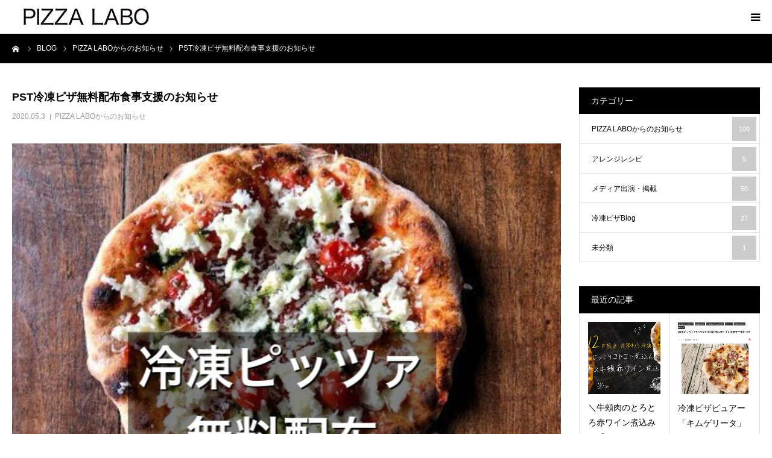

--- FILE ---
content_type: text/html; charset=UTF-8
request_url: http://pst-roppongi.com/pst%E3%83%94%E3%83%83%E3%83%84%E3%82%A1%E7%84%A1%E6%96%99%E9%85%8D%E5%B8%83/
body_size: 152728
content:
<!DOCTYPE html>
<html class="pc" lang="ja">
<head>
<!-- Meta Pixel Code -->
<script>
!function(f,b,e,v,n,t,s)
{if(f.fbq)return;n=f.fbq=function(){n.callMethod?
n.callMethod.apply(n,arguments):n.queue.push(arguments)};
if(!f._fbq)f._fbq=n;n.push=n;n.loaded=!0;n.version='2.0';
n.queue=[];t=b.createElement(e);t.async=!0;
t.src=v;s=b.getElementsByTagName(e)[0];
s.parentNode.insertBefore(t,s)}(window, document,'script',
'https://connect.facebook.net/en_US/fbevents.js');
fbq('init', '1613854699592041');
fbq('track', 'PageView');
</script>
<noscript><img height="1" width="1" style="display:none"
src="https://www.facebook.com/tr?id=1613854699592041&ev=PageView&noscript=1"
/></noscript>
<!-- End Meta Pixel Code -->
<meta charset="UTF-8">
<!--[if IE]><meta http-equiv="X-UA-Compatible" content="IE=edge"><![endif]-->
<meta name="viewport" content="width=device-width">
<meta name="format-detection" content="telephone=no">
<title>PST冷凍ピザ無料配布食事支援のお知らせ | 冷凍ピザの通販・お取り寄せなら「PIZZA LABO」-六本木のピザ専門店 PST(ピッツァスタジオタマキ)</title>
<meta name="description" content="【拡散希望】皆様、いかがお過ごしですか？PSTスタッフは元気にしております。営業再開を心待ちにしておりましたが、5月も営業自粛要請が解除される事なくステイホーム。">
<link rel="pingback" href="http://pst-roppongi.com/xmlrpc.php">
<link rel="shortcut icon" href="http://pst-roppongi.com/wp-content/uploads/2022/03/LABOfavicon.png">
<link rel='dns-prefetch' href='//www.google.com' />
<link rel='dns-prefetch' href='//s.w.org' />
<link rel="alternate" type="application/rss+xml" title="冷凍ピザの通販・お取り寄せなら「PIZZA LABO」-六本木のピザ専門店 PST(ピッツァスタジオタマキ) &raquo; フィード" href="http://pst-roppongi.com/feed/" />
<link rel="alternate" type="application/rss+xml" title="冷凍ピザの通販・お取り寄せなら「PIZZA LABO」-六本木のピザ専門店 PST(ピッツァスタジオタマキ) &raquo; コメントフィード" href="http://pst-roppongi.com/comments/feed/" />
<link rel="alternate" type="application/rss+xml" title="冷凍ピザの通販・お取り寄せなら「PIZZA LABO」-六本木のピザ専門店 PST(ピッツァスタジオタマキ) &raquo; PST冷凍ピザ無料配布食事支援のお知らせ のコメントのフィード" href="http://pst-roppongi.com/pst%e3%83%94%e3%83%83%e3%83%84%e3%82%a1%e7%84%a1%e6%96%99%e9%85%8d%e5%b8%83/feed/" />
		<script type="text/javascript">
			window._wpemojiSettings = {"baseUrl":"https:\/\/s.w.org\/images\/core\/emoji\/12.0.0-1\/72x72\/","ext":".png","svgUrl":"https:\/\/s.w.org\/images\/core\/emoji\/12.0.0-1\/svg\/","svgExt":".svg","source":{"concatemoji":"http:\/\/pst-roppongi.com\/wp-includes\/js\/wp-emoji-release.min.js?ver=5.4.18"}};
			/*! This file is auto-generated */
			!function(e,a,t){var n,r,o,i=a.createElement("canvas"),p=i.getContext&&i.getContext("2d");function s(e,t){var a=String.fromCharCode;p.clearRect(0,0,i.width,i.height),p.fillText(a.apply(this,e),0,0);e=i.toDataURL();return p.clearRect(0,0,i.width,i.height),p.fillText(a.apply(this,t),0,0),e===i.toDataURL()}function c(e){var t=a.createElement("script");t.src=e,t.defer=t.type="text/javascript",a.getElementsByTagName("head")[0].appendChild(t)}for(o=Array("flag","emoji"),t.supports={everything:!0,everythingExceptFlag:!0},r=0;r<o.length;r++)t.supports[o[r]]=function(e){if(!p||!p.fillText)return!1;switch(p.textBaseline="top",p.font="600 32px Arial",e){case"flag":return s([127987,65039,8205,9895,65039],[127987,65039,8203,9895,65039])?!1:!s([55356,56826,55356,56819],[55356,56826,8203,55356,56819])&&!s([55356,57332,56128,56423,56128,56418,56128,56421,56128,56430,56128,56423,56128,56447],[55356,57332,8203,56128,56423,8203,56128,56418,8203,56128,56421,8203,56128,56430,8203,56128,56423,8203,56128,56447]);case"emoji":return!s([55357,56424,55356,57342,8205,55358,56605,8205,55357,56424,55356,57340],[55357,56424,55356,57342,8203,55358,56605,8203,55357,56424,55356,57340])}return!1}(o[r]),t.supports.everything=t.supports.everything&&t.supports[o[r]],"flag"!==o[r]&&(t.supports.everythingExceptFlag=t.supports.everythingExceptFlag&&t.supports[o[r]]);t.supports.everythingExceptFlag=t.supports.everythingExceptFlag&&!t.supports.flag,t.DOMReady=!1,t.readyCallback=function(){t.DOMReady=!0},t.supports.everything||(n=function(){t.readyCallback()},a.addEventListener?(a.addEventListener("DOMContentLoaded",n,!1),e.addEventListener("load",n,!1)):(e.attachEvent("onload",n),a.attachEvent("onreadystatechange",function(){"complete"===a.readyState&&t.readyCallback()})),(n=t.source||{}).concatemoji?c(n.concatemoji):n.wpemoji&&n.twemoji&&(c(n.twemoji),c(n.wpemoji)))}(window,document,window._wpemojiSettings);
		</script>
		<style type="text/css">
img.wp-smiley,
img.emoji {
	display: inline !important;
	border: none !important;
	box-shadow: none !important;
	height: 1em !important;
	width: 1em !important;
	margin: 0 .07em !important;
	vertical-align: -0.1em !important;
	background: none !important;
	padding: 0 !important;
}
</style>
	<link rel='stylesheet' id='style-css'  href='http://pst-roppongi.com/wp-content/themes/birth_tcd057/style.css?ver=1.1.1' type='text/css' media='all' />
<link rel='stylesheet' id='wp-block-library-css'  href='http://pst-roppongi.com/wp-includes/css/dist/block-library/style.min.css?ver=5.4.18' type='text/css' media='all' />
<link rel='stylesheet' id='contact-form-7-css'  href='http://pst-roppongi.com/wp-content/plugins/contact-form-7/includes/css/styles.css?ver=5.1.7' type='text/css' media='all' />
<link rel='stylesheet' id='responsive-lightbox-prettyphoto-css'  href='http://pst-roppongi.com/wp-content/plugins/responsive-lightbox/assets/prettyphoto/prettyPhoto.min.css?ver=2.2.2' type='text/css' media='all' />
<script type='text/javascript' src='http://pst-roppongi.com/wp-includes/js/jquery/jquery.js?ver=1.12.4-wp'></script>
<script type='text/javascript' src='http://pst-roppongi.com/wp-includes/js/jquery/jquery-migrate.min.js?ver=1.4.1'></script>
<script type='text/javascript' src='http://pst-roppongi.com/wp-content/plugins/responsive-lightbox/assets/prettyphoto/jquery.prettyPhoto.min.js?ver=2.2.2'></script>
<script type='text/javascript' src='http://pst-roppongi.com/wp-content/plugins/responsive-lightbox/assets/infinitescroll/infinite-scroll.pkgd.min.js?ver=5.4.18'></script>
<script type='text/javascript'>
/* <![CDATA[ */
var rlArgs = {"script":"prettyphoto","selector":"lightbox","customEvents":"","activeGalleries":"0","animationSpeed":"normal","slideshow":"0","slideshowDelay":"5000","slideshowAutoplay":"0","opacity":"0.75","showTitle":"1","allowResize":"1","allowExpand":"1","width":"1080","height":"720","separator":"\/","theme":"pp_default","horizontalPadding":"20","hideFlash":"0","wmode":"opaque","videoAutoplay":"0","modal":"0","deeplinking":"0","overlayGallery":"1","keyboardShortcuts":"1","social":"0","woocommerce_gallery":"0","ajaxurl":"http:\/\/pst-roppongi.com\/wp-admin\/admin-ajax.php","nonce":"830a213ed8"};
/* ]]> */
</script>
<script type='text/javascript' src='http://pst-roppongi.com/wp-content/plugins/responsive-lightbox/js/front.js?ver=2.2.2'></script>
<link rel='https://api.w.org/' href='http://pst-roppongi.com/wp-json/' />
<link rel="canonical" href="http://pst-roppongi.com/pst%e3%83%94%e3%83%83%e3%83%84%e3%82%a1%e7%84%a1%e6%96%99%e9%85%8d%e5%b8%83/" />
<link rel='shortlink' href='http://pst-roppongi.com/?p=1992' />
<link rel="alternate" type="application/json+oembed" href="http://pst-roppongi.com/wp-json/oembed/1.0/embed?url=http%3A%2F%2Fpst-roppongi.com%2Fpst%25e3%2583%2594%25e3%2583%2583%25e3%2583%2584%25e3%2582%25a1%25e7%2584%25a1%25e6%2596%2599%25e9%2585%258d%25e5%25b8%2583%2F" />
<link rel="alternate" type="text/xml+oembed" href="http://pst-roppongi.com/wp-json/oembed/1.0/embed?url=http%3A%2F%2Fpst-roppongi.com%2Fpst%25e3%2583%2594%25e3%2583%2583%25e3%2583%2584%25e3%2582%25a1%25e7%2584%25a1%25e6%2596%2599%25e9%2585%258d%25e5%25b8%2583%2F&#038;format=xml" />
<!-- start Simple Custom CSS and JS -->
<style type="text/css">
/* PC用スタイル */

/* リセットCSS */
body.page-id-9903 *{
    margin: 0;
    padding: 0;
    box-sizing: border-box;
}

body.page-id-9903{
    font-family:
    -apple-system, BlinkMacSystemFont,
    "Segoe UI", "Hiragino Sans", "Hiragino Kaku Gothic ProN",
    "Meiryo", "Roboto", "Helvetica Neue", Arial, sans-serif;
    margin: 0;
    padding: 0;
    color: #333;
    -webkit-font-smoothing: antialiased;
    -moz-osx-font-smoothing: grayscale;
    font-feature-settings: "palt";
}

/* 共通コンテナ */
body.page-id-9903 .container{
    max-width: 1080px;
    margin: 0 auto;
    padding: 0 20px;
}

/* ヘッダー */
body.page-id-9903 .header{
    background: #191919;
    padding: 24px 0 16px;
    color: #fff;
}

/* PC版ではハンバーガーメニューを非表示 */
body.page-id-9903 .hamburger-menu{
    display: none;
}

body.page-id-9903 .header-content{
    text-align: center;
    margin-bottom: 16px;
}

body.page-id-9903 .logo{
    font-family: "Helvetica Neue", Arial, sans-serif;
    font-size: 32px;
    font-style: normal;
    font-weight: 400;
    line-height: 36.579px; /* 114.309% */
    color: transparent;
    background: linear-gradient(269deg, #C0C0C0 -17.89%, #5A5A5A 232.58%);
    background-clip: text;
    -webkit-background-clip: text;
    -webkit-text-fill-color: transparent;
    margin-bottom: 8px;
}

body.page-id-9903 .tagline{
    font-size: 14px;
    font-weight: 600;
    color: #fff;
    line-height: 1.43;
    max-width: 706px;
    margin: 0 auto;
    white-space: nowrap;
}

body.page-id-9903 .navigation{
    display: flex;
    justify-content: space-between;
    align-items: center;
    height: 44px;
    max-width: 968px;
    margin: 0 auto;
}

body.page-id-9903 .nav-item{
    display: flex;
    align-items: center;
    justify-content: center;
}



body.page-id-9903 .navigation a{
    width: 100%;
    font-size: 14px;
    font-weight: 600;
    color: #fff;
    display: block;
    text-decoration: none;
    text-align: center;
    padding: 8px;
}

body.page-id-9903 .nav-divider{
    width: 1px;
    height: 20px;
    background: #fff;
    margin: 0 8px;
}

/* メインコンテンツ */
body.page-id-9903 .main{
    background: #fff;
}

/* ヒーローセクション */
body.page-id-9903 .hero-section{
    position: relative;
    height: 592px;
    overflow: hidden;
    background: 
        linear-gradient(90deg, rgba(0, 0, 0, 0.7) 0%, rgba(0, 0, 0, 0.3) 30%, rgba(0, 0, 0, 0) 100%),
        url(/wp-content/uploads/2025/10/hero1.jpg) no-repeat;
    background-size: cover;
    background-position: center;
}


body.page-id-9903 .hero-section .hero-content{
    position: relative;
    z-index: 2;
    display: flex;
    flex-direction: column;
    align-items: flex-start;
    justify-content: flex-end;
    height: 100%;
    padding: 0 0 64px;
    width: 1080px;
    margin: 0 auto;
}

body.page-id-9903 .hero-section .hero-text{
    display: flex;
    flex-direction: column;
    gap: 24px;
    max-width: 670px;
    margin-bottom: 24px;
}

body.page-id-9903 .hero-section h1{
    font-size: 48px;
    font-weight: bold;
    line-height: 58px;
    color: #fff;
    margin: 0;
    white-space: nowrap;
}

body.page-id-9903 .hero-section h2{
    font-size: 28px;
    font-weight: bold;
    line-height: 40px;
    color: #fff !important;
    margin: 0;
    white-space: nowrap;
}

body.page-id-9903 .hero-subtitle{
    font-size: 18px;
    font-weight: 500;
    line-height: 1.6;
    color: #fff !important;
    margin: 0;
}

body.page-id-9903 .hero-section .hero-buttons{
    display: flex;
    flex-direction: row;
    gap: 16px;
    width: fit-content;
}

body.page-id-9903 .btn-hero-primary{
    background: #000;
    color: #fff;
    border: none;
    border-radius: 4px;
    padding: 16px 24px;
    font-size: 16px;
    font-weight: 600;
    line-height: 20px;
    cursor: pointer;
    white-space: nowrap;
    transition: background 0.3s;
    text-decoration: none;
}

body.page-id-9903 .btn-hero-primary:hover{
    background: #333;
}

body.page-id-9903 .btn-hero-secondary{
    background: #fff;
    color: #000;
    border: 1px solid rgba(0, 0, 0, 0.1);
    border-radius: 4px;
    padding: 17px 25px;
    font-size: 16px;
    font-weight: 600;
    line-height: 20px;
    cursor: pointer;
    white-space: nowrap;
    transition: background 0.3s;
    text-decoration: none;
}

body.page-id-9903 .btn-hero-secondary:hover{
    background: #f5f5f5;
}

body.page-id-9903 .hero-section .hero-decoration{
    position: absolute;
    right: 0;
    bottom: 64px;
    width: 162px;
    height: 157px;
    z-index: 2;
}

body.page-id-9903 .hero-section .hero-decoration img{
    width: 100%;
    height: 100%;
    object-fit: contain;
}

/* 人気商品セクション */
body.page-id-9903 .featured-product{
    background: #fff;
}

body.page-id-9903 .featured-container{
    width: 1080px;
    margin: 0 auto;
    padding: 0 20px;
}

body.page-id-9903 .featured-content{
    position: relative;
    margin-bottom: 32px;
}

body.page-id-9903 .featured-text h2{
    font-size: 40px;
    font-weight: 700;
    color: #000;
    line-height: 54px;
    margin: 0;
}

body.page-id-9903 .featured-badge{
    position: absolute;
    right: 0;
    top: 0px;
    width: 222px;
}

body.page-id-9903 .featured-badge img{
    width: 100%;
    height: auto;
}

body.page-id-9903 .product-card{
    background: #fff;
    display: flex;
    gap: 80px;
    align-items: flex-start;
    overflow: hidden;
}

body.page-id-9903 .product-images{
    flex: 0 0 560px;
    height: 508px;
    overflow: hidden;
}

body.page-id-9903 .product-image-single{
    width: 100%;
    height: 100%;
    overflow: hidden;
}

body.page-id-9903 .product-image-single img{
    width: 100%;
    height: 100%;
    object-fit: cover;
}

body.page-id-9903 .product-info{
    flex: 1;
    padding: 0;
    display: flex;
    flex-direction: column;
    gap: 35px;
}

body.page-id-9903 .product-details h3{
    font-size: 24px;
    font-weight: 600;
    color: #000;
    line-height: 1.4;
    margin: 0;
}

body.page-id-9903 .product-details{
    display: flex;
    flex-direction: column;
    gap: 16px;
}

body.page-id-9903 .product-details p{
    font-size: 16px;
    font-weight: 400;
    color: #4a5565;
    line-height: 1.8;
    margin: 0;
}

body.page-id-9903 .product-details strong{
    font-weight: 700;
}

body.page-id-9903 .price{
    font-size: 32px;
    font-weight: 600;
    color: #000;
    line-height: 50px;
    margin: 0;
}

/* ボタン */
body.page-id-9903 .btn-primary{
    background: #ff4d00;
    color: #fff;
    border: none;
    padding: 24px 24px;
    border-radius: 8px;
    font-size: 16px;
    font-weight: 700;
    line-height: 20px;
    cursor: pointer;
    text-align: center;
    text-decoration: none;
    transition: background 0.3s;
    width: 100%;
    white-space: nowrap;
}

body.page-id-9903 .btn-primary:hover{
    background: #e64400;
}

body.page-id-9903 .btn-secondary{
    display: inline-flex;
    align-items: center;
    gap: 8px;
    background: #000;
    color: #fff;
    text-decoration: none;
    font-weight: 600;
    font-size: 16px;
    padding: 12px 16px;
    border-radius: 4px;
    transition: background 0.3s;
}

body.page-id-9903 .btn-secondary:hover{
    background: #333;
}

body.page-id-9903 .btn-secondary::after{
    content: '→';
    font-size: 16px;
    font-weight: bold;
}

body.page-id-9903 .btn-secondary svg{
    display: none;
}

/* セクション共通スタイル */
body.page-id-9903 .section{
    padding: 80px 0;
}

/* セクションヘッダー */
body.page-id-9903 .section-header{
    text-align: center;
    margin-bottom: 60px;
}

body.page-id-9903 .section-header h2{
    font-size: 40px;
    font-weight: bold;
    color: #333;
    margin-bottom: 20px;
}

body.page-id-9903 .section-header p{
    font-size: 16px;
    color: #666;
    line-height: 1.6;
    margin: 0 auto;
}

/* こだわり食材セクション */
body.page-id-9903 .ingredients{
    background: #f8f8f8;
}

body.page-id-9903 .ingredients .ingredients-grid{
    display: grid;
    grid-template-columns: repeat(4, 1fr);
    gap: 40px;
    max-width: 1080px;
    margin: 0 auto;
}

body.page-id-9903 .ingredients .ingredients-container{
    width: 100%;
    margin: 0 auto;
    padding: 0 80px;
    position: relative;
}

body.page-id-9903 .ingredients .ingredients-scroll-container{
    margin-bottom: 40px;
    overflow: hidden;
    width: 100vw;
    margin-left: calc(-50vw + 50%);
    padding: 0 40px;
}

@media (max-width: 1080px) {
    body.page-id-9903 .ingredients .ingredients-scroll-container{
        padding: 0 20px;
    }
}

body.page-id-9903 .ingredients .ingredients-scroll-wrapper{
    display: flex;
    gap: 40px;
    width: fit-content;
    animation: scroll 20s linear infinite;
}

body.page-id-9903 .ingredients .ingredients-scroll-wrapper .ingredient-card{
    flex: 0 0 280px;
    min-width: 0;
}

@keyframes scroll {
    0% {
        transform: translateX(0);
    }
    100% {
        transform: translateX(-50%);
    }
}


body.page-id-9903 .ingredient-card{
    background: transparent;
    border: none;
    box-shadow: none;
    transition: none;
    height: auto;
    width: 100%;
}

body.page-id-9903 .ingredient-image{
    height: 240px;
    overflow: hidden;
    margin-bottom: 16px;
}

body.page-id-9903 .ingredient-image img{
    width: 100%;
    height: 100%;
    object-fit: cover;
}

body.page-id-9903 .ingredient-content{
    padding: 0;
    height: auto;
    display: block;
}

body.page-id-9903 .ingredient-content h3{
    font-size: 24px;
    font-weight: bold;
    color: #333;
    margin-bottom: 8px;
    line-height: 1.2;
}

body.page-id-9903 .ingredient-content p{
    font-size: 14px;
    color: #666;
    line-height: 1.5;
    margin-bottom: 16px;
}

body.page-id-9903 .detail-link{
    position: relative;

    font-size: 16px;
    color: #0a0a0a;
    text-decoration: none;
    border-bottom: 2px solid #0a0a0a;
    padding:0 0 4px 0;
    margin-top: 16px;
    width: 5.5em !important;
}

body.page-id-9903 .detail-link::after{
    content: '→';
    position: absolute;
    right: 0;
    top: 50%;
    transform: translateY(-50%);
    font-size: 16px;
}


/* お客様の声セクション */
body.page-id-9903 .testimonials{
    background: #191919;
}

body.page-id-9903 .testimonials h2{
    color: #fff;
    font-size: 40px;
    line-height: 1;
}

body.page-id-9903 .testimonials p{
    color: #fff;
    line-height: 1.8;
}

body.page-id-9903 .testimonials .testimonials-grid{
    display: flex;
    gap: 34px;
    justify-content: center;
    align-items: center;
    max-width: 1080px;
    margin: 0 auto;
}

body.page-id-9903 .testimonials .testimonial-card{
    background: #fff;
    border: 1px solid rgba(0,0,0,0.1);
    border-radius: 80px;
    padding: 41px;
    width: 280px;
    flex-shrink: 0;
    position: relative;
    height: fit-content;
}

body.page-id-9903 .testimonials .testimonial-card::after{
    content: '';
    position: absolute;
    bottom: -18px;
    left: 70%;
    transform: translateX(-50%) rotate(-25deg);
    width: 0;
    height: 0;
    border-left: 14px solid transparent;
    border-right: 14px solid transparent;
    border-top: 28px solid #fff;
    z-index: 1;
}

body.page-id-9903 .testimonials .review-text{
    font-size: 14px;
    color: #000;
    line-height: 1.7;
    margin-bottom: 16px;
}

body.page-id-9903 .testimonials .review-author{
    font-size: 14px;
    color: #4a5565;
    line-height: 1.4;
    margin: 0;
}


@media (max-width: 1200px) {
    body.page-id-9903 .testimonials-grid{
        flex-wrap: wrap;
        justify-content: center;
    }
}

@media (max-width: 768px) {
    body.page-id-9903 .testimonials-grid{
        flex-direction: column;
        align-items: center;
    }
    
    body.page-id-9903 .testimonial-card{
        width: 100%;
        max-width: 280px;
    }
}

/* 冷凍ピザのおいしい焼き方セクション */
body.page-id-9903 .cooking-guide{
    padding: 0;
    background: #000;
}

body.page-id-9903 .cooking-guide .cooking-hero{
    position: relative;
    height: 572px;
    overflow: hidden;
}

body.page-id-9903 .cooking-guide .cooking-image{
    width: 100%;
    height: 100%;
}

body.page-id-9903 .cooking-guide .cooking-image img{
    width: 100%;
    height: 100%;
    object-fit: cover;
}

body.page-id-9903 .cooking-guide .cooking-overlay{
    position: absolute;
    top: 0;
    left: 0;
    right: 0;
    bottom: 0;
    background: rgba(0,0,0,0.6);
    display: flex;
    flex-direction: column;
    justify-content: center;
    align-items: center;
    padding: 40px;
    text-align: center;
}

body.page-id-9903 .cooking-guide .cooking-overlay h2{
    font-size: 40px;
    font-weight: 700;
    color: #fff;
    margin-bottom: 40px;
    line-height: 1.2;
}

body.page-id-9903 .cooking-guide .cooking-methods{
    display: flex;
    gap: 40px;
    max-width: 1000px;
    width: 100%;
    margin-bottom: 40px;
}

body.page-id-9903 .cooking-guide .cooking-method{
    flex: 1;
    background: #000;
    border: 1px solid #fff;
    border-radius: 0;
    padding: 25px;
    color: #fff;
    display: flex;
    flex-direction: column;
    gap: 16px;
}

body.page-id-9903 .cooking-guide .cooking-method h3{
    font-size: 28px;
    font-weight: 700;
    color: #fff;
    margin: 0;
    line-height: 1;
    text-align: left;
}

body.page-id-9903 .cooking-guide .cooking-method ul{
    list-style: none;
    padding: 0;
    margin: 0;
    display: block;
}

body.page-id-9903 .cooking-guide .cooking-method li{
    font-size: 14px;
    color: #fff;
    line-height: 1.7;
    margin-bottom: 4px;
    padding-left: 21px;
    position: relative;
    text-align: left;
}

body.page-id-9903 .cooking-guide .cooking-method li:last-child{
    margin-bottom: 0;
}

body.page-id-9903 .cooking-guide .cooking-method li::before{
    content: '';
    position: absolute;
    left: 0;
    top: 8px;
    width: 4px;
    height: 4px;
    background: #fff;
    border-radius: 50%;
}

body.page-id-9903 .cooking-guide .cooking-cta{
    margin-top: 20px;
}

body.page-id-9903 .cooking-guide .cooking-cta .btn-primary{
    background: #000;
    color: #fff;
    border: none;
    padding: 13px 16px;
    border-radius: 0;
    text-decoration: none;
    font-weight: 500;
    display: inline-flex;
    align-items: center;
    gap: 8px;
    transition: all 0.3s ease;
    font-size: 14px;
    line-height: 1.4;
}

body.page-id-9903 .cooking-guide .cooking-cta .btn-primary:hover{
    background: #fff;
    color: #000;
}

body.page-id-9903 .cooking-guide .cooking-cta .btn-primary::after{
    content: '→';
    font-size: 16px;
    font-weight: bold;
}

@media (max-width: 768px) {
    body.page-id-9903 .cooking-hero{
        height: auto;
        min-height: 400px;
    }
    
    body.page-id-9903 .cooking-overlay{
        padding: 20px;
    }
    
    body.page-id-9903 .cooking-overlay h2{
        font-size: 28px;
        margin-bottom: 30px;
    }
    
    body.page-id-9903 .cooking-methods{
        flex-direction: column;
        gap: 20px;
    }
    
    body.page-id-9903 .cooking-method{
        padding: 20px;
    }
}

/* みんなのdepizzaセクション */
body.page-id-9903 .social-section{
    background: #fff;
}

body.page-id-9903 .social-section .section-header{
    margin-bottom: 48px;
}

body.page-id-9903 .social-section .social-title{
    display: flex;
    align-items: center;
    justify-content: center;
    gap: 8px;
    margin-bottom: 17px;
}

body.page-id-9903 .social-section .social-icon{
    width: 32px;
    height: 32px;
    display: flex;
    align-items: center;
    justify-content: center;
}

body.page-id-9903 .social-section h2{
    font-size: 40px;
    font-weight: 700;
    color: #000;
    line-height: 1;
}

body.page-id-9903 .social-section p{
    font-size: 16px;
    color: #4a5565;
    line-height: 1.8;
}

/* ソーシャルカルーセル */
body.page-id-9903 .social-carousel{
    overflow: hidden;
    max-width: 1080px;
    margin: 0 auto;
    position: relative;
}

body.page-id-9903 .social-track{
    display: flex;
    gap: 20px;
    width: fit-content;
    will-change: transform;
    transition: transform 0.3s ease;
}





body.page-id-9903 .social-section .social-grid{
    display: flex;
    gap: 40px;
    justify-content: center;
    max-width: 1080px;
    margin: 0 auto;
}

body.page-id-9903 .social-section .social-card{
    background: #fff;
    border: 1px solid rgba(0,0,0,0.1);
    border-radius: 14px;
    width: 320px;
    overflow: hidden;
    flex-shrink: 0;
}

body.page-id-9903 .social-image{
    position: relative;
    height: 240px;
    overflow: hidden;
}

body.page-id-9903 .social-image img{
    width: 100%;
    height: 100%;
    object-fit: cover;
    object-position: center;
}

body.page-id-9903 .social-badge{
    position: absolute;
    top: 17px;
    left: 16px;
    background: rgba(0,0,0,0.7);
    border-radius: 8px;
    padding: 5px 9px;
    display: flex;
    align-items: center;
    gap: 8px;
    height: 22px;
}

body.page-id-9903 .social-badge svg{
    width: 12px;
    height: 12px;
    flex-shrink: 0;
}

body.page-id-9903 .social-badge span{
    color: #fff;
    font-size: 12px;
    font-weight: 500;
    line-height: 1;
}

body.page-id-9903 .social-content{
    padding: 16px;
    display: flex;
    flex-direction: column;
    gap: 12px;
    height: 160px;
}

body.page-id-9903 .social-header{
    display: flex;
    justify-content: space-between;
    align-items: center;
    height: 24px;
}

body.page-id-9903 .social-username{
    font-size: 16px;
    font-weight: 500;
    color: #101828;
    line-height: 1.5;
}

body.page-id-9903 .social-stats{
    display: flex;
    gap: 12px;
    align-items: center;
}

body.page-id-9903 .stat-item{
    display: flex;
    align-items: center;
    gap: 4px;
}

body.page-id-9903 .stat-item svg{
    width: 16px;
    height: 16px;
    flex-shrink: 0;
}

body.page-id-9903 .stat-item span{
    font-size: 14px;
    color: #6a7282;
    line-height: 1.4;
}

body.page-id-9903 .social-text{
    font-size: 14px;
    color: #364153;
    line-height: 1.4;
    margin: 0;
    flex: 1;
}

body.page-id-9903 .social-hashtags{
    display: flex;
    gap: 4px;
    flex-wrap: wrap;
    align-items: center;
}

body.page-id-9903 .hashtag{
    font-size: 14px;
    color: #155dfc;
    line-height: 1.4;
    white-space: nowrap;
}

@media (max-width: 1200px) {
    body.page-id-9903 .social-grid{
        max-width: 100%;
        padding: 0 20px;
    }
    
    body.page-id-9903 .social-card{
        width: 280px;
    }
}

@media (max-width: 768px) {
    body.page-id-9903 .social-section{
        padding: 60px 0;
    }
    
    body.page-id-9903 .social-section h2{
        font-size: 32px;
    }
    
    body.page-id-9903 .social-grid{
        flex-direction: column;
        align-items: center;
        gap: 20px;
    }
    
    body.page-id-9903 .social-card{
        width: 100%;
        max-width: 400px;
    }
    
    body.page-id-9903 .social-image{
        height: 200px;
    }
    
    body.page-id-9903 .social-content{
        height: auto;
        min-height: 140px;
    }
}

/* Instagram埋め込みカルーセル */
body.page-id-9903 .social-section .container{
    position: relative;
    max-width: 1200px;
    margin: 0 auto;
    padding: 0 20px;
    overflow: hidden;
}

body.page-id-9903 .instagram-carousel{
    display: flex;
    gap: 20px;
    transition: transform 0.3s ease;
    width: fit-content;
}

body.page-id-9903 .instagram-carousel-wrapper{
    overflow: hidden;
    width: 100%;
}

body.page-id-9903 .instagram-embed{
    flex: 0 0 320px;
    margin: 0;
    padding: 0;
}

body.page-id-9903 .instagram-embed .instagram-media{
    max-width: 320px;
    width: 100%;
    margin: 0 auto;
    border-radius: 8px;
    overflow: hidden;
    box-shadow: 0 4px 12px rgba(0, 0, 0, 0.1);
    background: #fff;
    transition: transform 0.3s ease, box-shadow 0.3s ease;
}

body.page-id-9903 .instagram-embed .instagram-media:hover{
    transform: translateY(-2px);
    box-shadow: 0 8px 20px rgba(0, 0, 0, 0.15);
}

/* Instagram埋め込み内の要素をカスタマイズ */
body.page-id-9903 .instagram-embed .instagram-media iframe{
    border-radius: 8px;
    border: none;
}

/* Instagram埋め込みのコンテンツエリアを調整 */
body.page-id-9903 .instagram-embed .instagram-media > div{
    border-radius: 8px;
    overflow: hidden;
}

/* Instagram埋め込みのプロフィール部分を非表示 */
body.page-id-9903 .instagram-embed .instagram-media > div > a > div:first-child{
    display: none !important;
}

/* Instagram埋め込みのプロフィール部分のリンクを非表示 */
body.page-id-9903 .instagram-embed .instagram-media > div > a > div:first-child + div{
    display: none !important;
}

/* Instagramカルーセルボタン */
body.page-id-9903 .instagram-carousel-btn{
    position: absolute;
    top: 50%;
    transform: translateY(-50%);
    background: rgba(255, 255, 255, 0.9);
    border: 1px solid rgba(0, 0, 0, 0.1);
    border-radius: 50%;
    width: 48px;
    height: 48px;
    display: flex;
    align-items: center;
    justify-content: center;
    cursor: pointer;
    transition: all 0.3s ease;
    z-index: 10;
    color: #333;
}

body.page-id-9903 .instagram-carousel-btn:hover{
    background: rgba(255, 255, 255, 1);
    box-shadow: 0 4px 12px rgba(0, 0, 0, 0.15);
    transform: translateY(-50%) scale(1.05);
}

body.page-id-9903 .instagram-carousel-btn:disabled{
    opacity: 0.3;
    cursor: not-allowed;
    transform: translateY(-50%);
}

body.page-id-9903 .instagram-carousel-btn:disabled:hover{
    background: rgba(255, 255, 255, 0.9);
    box-shadow: none;
    transform: translateY(-50%);
}

body.page-id-9903 .instagram-carousel-prev{
    left: 16px;
}

body.page-id-9903 .instagram-carousel-next{
    right: 16px;
}

@media (max-width: 768px) {
    body.page-id-9903 .social-section .container{
        padding: 0 15px;
    }
    
    body.page-id-9903 .instagram-embed{
        flex: 0 0 280px;
    }
    
    body.page-id-9903 .instagram-embed .instagram-media{
        max-width: 280px;
        border-radius: 6px;
    }
    
    body.page-id-9903 .instagram-carousel-btn{
        width: 40px;
        height: 40px;
    }
    
    body.page-id-9903 .instagram-carousel-prev{
        left: 8px;
    }
    
    body.page-id-9903 .instagram-carousel-next{
        right: 8px;
    }
}

@media (max-width: 480px) {
    body.page-id-9903 .social-section .container{
        padding: 0 10px;
    }
    
    body.page-id-9903 .instagram-embed .instagram-media{
        border-radius: 4px;
    }
}

/* Instagram埋め込みカルーセル用 */
body.page-id-9903 .instagram-embed{
    flex-shrink: 0;
}

body.page-id-9903 .instagram-embed .instagram-media{
    max-width: 320px;
    width: 100%;
    margin: 0 auto;
    border-radius: 8px;
    overflow: hidden;
    box-shadow: 0 4px 12px rgba(0, 0, 0, 0.1);
    background: #fff;
    transition: transform 0.3s ease, box-shadow 0.3s ease;
}

body.page-id-9903 .instagram-embed .instagram-media:hover{
    transform: translateY(-2px);
    box-shadow: 0 8px 20px rgba(0, 0, 0, 0.15);
}

/* SNSセクション */

body.page-id-9903 .social-grid{
    display: grid;
    grid-template-columns: repeat(4, 1fr);
    gap: 40px;
}

body.page-id-9903 .social-card{
    background: #fff;
    border-radius: 12px;
    overflow: hidden;
    box-shadow: 0 4px 12px rgba(0, 0, 0, 0.1);
}

body.page-id-9903 .social-image{
    height: 240px;
    overflow: hidden;
}

body.page-id-9903 .social-image img{
    width: 100%;
    height: 100%;
    object-fit: cover;
}

body.page-id-9903 .social-content{
    padding: 16px;
}

body.page-id-9903 .social-header{
    display: flex;
    justify-content: space-between;
    align-items: center;
    margin-bottom: 12px;
}

body.page-id-9903 .username{
    font-size: 16px;
    font-weight: bold;
    color: #333;
}

body.page-id-9903 .social-stats{
    display: flex;
    gap: 16px;
    font-size: 14px;
    color: #666;
}

body.page-id-9903 .social-content p{
    font-size: 14px;
    color: #333;
    line-height: 1.5;
    margin-bottom: 12px;
}

body.page-id-9903 .hashtags{
    display: flex;
    flex-wrap: wrap;
    gap: 8px;
}

body.page-id-9903 .hashtags span{
    font-size: 12px;
    color: #d4af37;
    background: #f8f8f8;
    padding: 4px 8px;
    border-radius: 4px;
}


/* アレンジレシピセクション */
body.page-id-9903 .recipes-section{
    background: #191919;
}

/* アレンジレシピセクションのコンテナを全幅に */
body.page-id-9903 .recipes-section .container{
    max-width: none;
    padding: 0;
}

body.page-id-9903 .media-section .container{
    max-width: none;
    padding: 0;
}

body.page-id-9903 .recipes-section h2{
    color: #fff;
    font-size: 40px;
    font-weight: bold;
    margin-bottom: 16px;
}

body.page-id-9903 .recipes-section p{
    color: #fff;
    font-size: 16px;
    line-height: 1.8;
    max-width: 781px;
    margin: 0 auto;
}

body.page-id-9903 .recipes-section .recipes-grid{
    display: flex;
    gap: 40px;
    justify-content: center;
    margin-bottom: 60px;
}

body.page-id-9903 .recipes-section .recipe-card{
    width: 320px;
    height: auto;
    border-radius: 0;
    overflow: hidden;
    box-shadow: none;
}

body.page-id-9903 .recipes-section .recipe-card img{
    width: 100%;
    height: auto;
    object-fit: cover;
    object-position: center;
}

/* メディア掲載セクション */
body.page-id-9903 .media-section{
    background: #F9FAFB;
}

body.page-id-9903 .media-section .media-grid{
    display: flex;
    gap: 40px;
    justify-content: center;
    margin-bottom: 40px;
}

body.page-id-9903 .media-section .media-card{
    width: 280px;
    height: 342px;
    background: transparent;
    border-radius: 0;
    overflow: hidden;
    box-shadow: none;
    display: flex;
    flex-direction: column;
}

body.page-id-9903 .media-section .media-image{
    width: 280px;
    height: 156px;
    overflow: hidden;
    position: relative;
}

body.page-id-9903 .media-section .media-image img{
    width: 100%;
    height: 100%;
    object-fit: cover;
}

body.page-id-9903 .media-section .media-content{
    padding: 24px 0;
    height: 78px;
    display: flex;
    flex-direction: column;
    justify-content: space-between;
}

body.page-id-9903 .media-section .media-date{
    font-size: 14px;
    font-weight: bold;
    margin-bottom: 8px;
    display: block;
}

body.page-id-9903 .media-section .media-content p{
    font-size: 14px;
    color: #333;
    line-height: 1.6;
    margin: 0;
    flex: 1;
}

/* お知らせセクション */
body.page-id-9903 .news-section{
    background: #fff;
}

body.page-id-9903 .news-section h2{
    font-size: 40px;
    font-weight: bold;
    color: #333;
    text-align: center;
    margin-bottom: 40px;
}

body.page-id-9903 .news-section .news-list{
    max-width: 1002px;
    margin: 0 auto 40px;
}

body.page-id-9903 .news-section .news-item{
    display: flex;
    align-items: center;
    padding: 12px 0;
}

body.page-id-9903 .news-section .news-item a{
    color: #000;
}

body.page-id-9903 .news-section .news-date{
    font-size: 14px;
    color: #666;
    margin-right: 24px;
    min-width: 75px;
}

body.page-id-9903 .news-section .news-title{
    font-size: 16px;
    color: #333;
}

/* フッター */
body.page-id-9903 .footer{
    background: #000;
    color: #fff;
    padding: 80px 0 40px;
}

body.page-id-9903 .footer-content{
    display: grid;
    grid-template-columns: 350px repeat(4, 150px);
    gap: 32px;
    margin-bottom: 40px;
}

body.page-id-9903 .footer h3{
    font-size: 24px;
    font-weight: bold;
    margin-bottom: 24px;
    color: #f9fafb;
}

body.page-id-9903 .footer h4{
    font-size: 16px;
    font-weight: bold;
    margin-bottom: 16px;
    color: #fff;
}

body.page-id-9903 .footer .contact-info{
    margin-bottom: 20px;
}

body.page-id-9903 .footer .contact-item{
    display: flex;
    align-items: flex-start;
    gap: 8px;
    margin-bottom: 12px;
    font-size: 16px;
    line-height: 1.5;
    color: #d1d5dc;
}

body.page-id-9903 .footer .footer-section a{
    color: #fff;
    text-decoration: none;
    font-weight: 700;
}

body.page-id-9903 .footer .contact-icon{
    width: 16px;
    height: 16px;
    flex-shrink: 0;
}

body.page-id-9903 .footer .social-links{
    display: flex;
    gap: 16px;
}

body.page-id-9903 .footer .social-link{
    display: inline-block;
    text-decoration: none;
    transition: opacity 0.3s;
}

body.page-id-9903 .footer .social-icon{
    width: 20px;
    height: 20px;
}

body.page-id-9903 .footer .social-link:hover{
    opacity: 0.7;
}

body.page-id-9903 .footer-bottom{
    text-align: center;
    padding-top: 40px;
    border-top: 1px solid #555;
}

body.page-id-9903 .footer-bottom p{
    font-size: 14px;
    color: #d1d5dc;
    margin-bottom: 4px;
}

/* 共通要素 */
body.page-id-9903 .view-all{
    text-align: center;
}

body.page-id-9903 .recipes-section .view-all .btn-secondary{
    background: #fff;
    color: #191919;
}

body.page-id-9903 .recipes-section .view-all .btn-secondary:hover{
    background: #f0f0f0;
}

/* レスポンシブ対応 */
@media (max-width: 1200px) {
    body.page-id-9903 .container{
        padding: 0 40px;
    }
    
    body.page-id-9903 .ingredients-grid, body.page-id-9903 .testimonials-grid, body.page-id-9903 .social-grid, body.page-id-9903 .pairing-grid, body.page-id-9903 .recipes-grid, body.page-id-9903 .media-grid{
        grid-template-columns: repeat(3, 1fr);
    }
}

@media (max-width: 900px) {
    body.page-id-9903 .ingredients-grid, body.page-id-9903 .testimonials-grid, body.page-id-9903 .social-grid, body.page-id-9903 .pairing-grid, body.page-id-9903 .recipes-grid, body.page-id-9903 .media-grid{
        grid-template-columns: repeat(2, 1fr);
    }
    
    body.page-id-9903 .footer-content{
        grid-template-columns: 1fr;
        gap: 40px;
    }
}

/* Instagram横並びレイアウト */
body.page-id-9903 .social-section .container{
    display: block;
    max-width: none;
    padding: 0;
}

/* Instagramカルーセルコンテナ */
body.page-id-9903 .instagram-carousel-container{
    position: relative;
    width: 100vw;
    margin-left: calc(-50vw + 50%);
    margin: 20px 0;
    padding: 0;
}

/* Swiper.js対応 */
body.page-id-9903 .swiper{
    width: 100%;
    padding: 0 60px;
}

/* 初期状態の左マージン */
body.page-id-9903 .swiper-wrapper{
    margin-left: 80px !important;
}

body.page-id-9903 .swiper-slide{
    width: 320px !important;
    flex-shrink: 0;
    margin-right: 40px;
}

/* レスポンシブ対応 */
@media (max-width: 768px) {
    body.page-id-9903 .swiper-slide{
        width: 280px;
    }
}

/* 古いinstagram-containerスタイルは削除（Swiper.jsで置き換え） */

body.page-id-9903 .instagram-embed{
    flex: 0 0 320px;
    margin: 0;
}

/* Instagramカルーセルボタン */
body.page-id-9903 .instagram-carousel-prev, body.page-id-9903 .instagram-carousel-next{
    position: absolute;
    top: 50%;
    transform: translateY(-50%);
    background: rgba(0, 0, 0, 0.7);
    color: #fff;
    border: none;
    border-radius: 50%;
    width: 48px;
    height: 48px;
    display: flex;
    align-items: center;
    justify-content: center;
    cursor: pointer;
    transition: all 0.3s ease;
    z-index: 10;
}

body.page-id-9903 .instagram-carousel-prev{
    left: 40px;
}

body.page-id-9903 .instagram-carousel-next{
    right: 40px;
}

body.page-id-9903 .instagram-carousel-prev:hover, body.page-id-9903 .instagram-carousel-next:hover{
    background: rgba(0, 0, 0, 0.9);
    transform: translateY(-50%) scale(1.1);
}

body.page-id-9903 .instagram-carousel-prev:disabled, body.page-id-9903 .instagram-carousel-next:disabled{
    opacity: 0.3;
    cursor: not-allowed;
    pointer-events: none;
}

@media (max-width: 768px) {
    body.page-id-9903 .instagram-carousel-prev, body.page-id-9903 .instagram-carousel-next{
        width: 40px;
        height: 40px;
    }
    
    body.page-id-9903 .instagram-carousel-prev{
        left: 20px;
    }
    
    body.page-id-9903 .instagram-carousel-next{
        right: 20px;
    }
    
    /* 古いinstagram-containerスタイルは削除 */
}

/* Instagramコメント非表示 */
body.page-id-9903 .instagram-embed blockquote.instagram-media p, body.page-id-9903 .instagram-embed blockquote.instagram-media p[style*="color:#c9c8cd"], body.page-id-9903 .instagram-embed blockquote.instagram-media a[style*="color:#c9c8cd"], body.page-id-9903 .instagram-embed blockquote.instagram-media > div > a > div:last-child, body.page-id-9903 .instagram-embed blockquote.instagram-media > div > a > div:nth-last-child(2), body.page-id-9903 .instagram-embed blockquote.instagram-media > div > a > div:nth-last-child(3), body.page-id-9903 .instagram-embed blockquote.instagram-media[data-instgrm-captioned] > div > a > div:nth-last-child(4){
    display: none !important;
}

/* Instagram埋め込みレスポンシブ対応 */
@media (max-width: 1200px) {
    body.page-id-9903 .instagram-embed{
        flex: 0 0 280px;
    }
}

@media (max-width: 900px) {
    body.page-id-9903 .instagram-embed{
        flex: 0 0 250px;
    }
}

@media (max-width: 600px) {
    body.page-id-9903 .instagram-embed{
        flex: 0 0 100%;
        max-width: 320px;
    }
}

/* 冷凍ピザに合う◯◯シリーズセクション */
body.page-id-9903 .pairing-section{
    background-color: #F4F7FB;
}

/* ペアリングセクションのコンテナを全幅に */
body.page-id-9903 .pairing-section .container{
    max-width: none;
    padding: 0;
}

body.page-id-9903 .pairing-section h2{
    font-size: 32px;
    font-weight: bold;
    color: #333;
    margin-bottom: 16px;
}

body.page-id-9903 .pairing-section p{
    font-size: 16px;
    color: #666;
    max-width: 600px;
    margin: 0 auto;
}

body.page-id-9903 .pairing-section .pairing-grid{
    display: flex;
    gap: 20px;
    margin-bottom: 40px;
    overflow-x: auto;
    padding-bottom: 20px;
}

body.page-id-9903 .pairing-section .pairing-card{
    flex: 0 0 230px;
    height: 422px;
    display: flex;
    flex-direction: column;
    align-items: center;
    background-color: transparent;
}

body.page-id-9903 .pairing-image{
    width: 230px;
    height: 240px;
    display: flex;
    align-items: center;
    justify-content: center;
}

body.page-id-9903 .pairing-image img{
    width: 200px;
    height: 200px;
    border-radius: 50%;
    object-fit: cover;
}

body.page-id-9903 .pairing-content{
    width: 230px;
    height: 182px;
    display: flex;
    flex-direction: column;
    justify-content: space-between;
}

body.page-id-9903 .pairing-label{
    font-size: 14px;
    color: #0a0a0a;
    letter-spacing: 0.02em;
}

body.page-id-9903 .pairing-title{
    font-size: 28px;
    font-weight: 700;
    line-height: 1.2;
    color: #0a0a0a;
    margin: 8px 0 12px;
}

body.page-id-9903 .pairing-list{
    list-style: disc;
    padding-left: 18px;
    margin: 0 0 24px;
    color: #3d4b63;
    font-size: 16px;
    line-height: 1.75;
}

body.page-id-9903 .pairing-list a{
  color: #000;
}

body.page-id-9903 .pairing-button{
    display: flex;
    align-items: center;
}

body.page-id-9903 .pairing-button .btn-link{
    font-size: 16px;
    color: #0a0a0a;
    text-decoration: underline;
    text-decoration-thickness: 1px;
    text-underline-offset: 4px;
    position: relative;
    padding-right: 18px;
}

body.page-id-9903 .pairing-button .btn-link::after{
    content: '→';
    position: absolute;
    right: 0;
    top: 50%;
    transform: translateY(-50%);
    font-size: 16px;
}

body.page-id-9903 .pairing-cta{
    text-align: center;
}

body.page-id-9903 .pairing-cta .btn-primary{
    display: inline-flex;
    align-items: center;
    gap: 8px;
    background: #000;
    color: #fff;
    text-decoration: none;
    font-weight: 600;
    font-size: 16px;
    padding: 12px 16px;
    border-radius: 4px;
    transition: background 0.3s ease;
    width: fit-content;
}

body.page-id-9903 .pairing-cta .btn-primary:hover{
    background: #333;
}

body.page-id-9903 .pairing-cta .btn-primary::after{
    content: '→';
    font-size: 16px;
    font-weight: bold;
}

/* 冷凍ピザ アレンジレシピ集セクション */
body.page-id-9903 .arrange-section{
    background-color: #191919;
}

body.page-id-9903 .arrange-section .section-header h2{
    font-size: 40px;
    font-weight: bold;
    color: #fff;
    margin-bottom: 16px;
}

body.page-id-9903 .arrange-section .section-header p{
    font-size: 16px;
    color: #fff;
    max-width: 781px;
    margin: 0 auto;
    line-height: 1.8;
}

body.page-id-9903 .arrange-grid{
    display: flex;
    gap: 40px;
    justify-content: center;
    margin-bottom: 60px;
}

body.page-id-9903 .arrange-card{
    width: 320px;
    height: 216px;
    border-radius: 8px;
    overflow: hidden;
}

body.page-id-9903 .arrange-card img{
    width: 100%;
    height: 100%;
    object-fit: cover;
}

body.page-id-9903 .arrange-cta{
    text-align: center;
}

body.page-id-9903 .arrange-cta .btn-secondary{
    background: #fff;
    color: #191919;
}

body.page-id-9903 .arrange-cta .btn-secondary:hover{
    background: #f0f0f0;
}

/* ペアリングセクション レスポンシブ対応 */
@media (max-width: 1200px) {
    body.page-id-9903 .pairing-card{
        flex: 0 0 200px;
        height: 380px;
    }
    
    body.page-id-9903 .pairing-card.special{
        flex: 0 0 300px;
    }
    
    body.page-id-9903 .pairing-image{
        width: 180px;
        height: 200px;
    }
    
    body.page-id-9903 .pairing-image img{
        width: 160px;
        height: 160px;
    }
    
    body.page-id-9903 .pairing-content{
        width: 180px;
        height: 160px;
    }
    
    body.page-id-9903 .pairing-text{
        height: 120px;
    }
    
    body.page-id-9903 .pairing-text h3{
        font-size: 16px;
        height: 60px;
    }
    
    body.page-id-9903 .pairing-text p{
        font-size: 13px;
        height: 40px;
    }
}

@media (max-width: 768px) {
    body.page-id-9903 .pairing-section{
        padding: 60px 0;
    }
    
    body.page-id-9903 .pairing-section .section-header h2{
        font-size: 28px;
    }
    
    body.page-id-9903 .pairing-card{
        flex: 0 0 180px;
        height: 360px;
    }
    
    body.page-id-9903 .pairing-card.special{
        flex: 0 0 250px;
    }
    
    body.page-id-9903 .pairing-image{
        width: 160px;
        height: 180px;
    }
    
    body.page-id-9903 .pairing-image img{
        width: 140px;
        height: 140px;
    }
    
    body.page-id-9903 .pairing-content{
        width: 160px;
        height: 140px;
    }
    
    body.page-id-9903 .pairing-text{
        height: 100px;
    }
    
    body.page-id-9903 .pairing-text h3{
        font-size: 14px;
        height: 50px;
    }
    
    body.page-id-9903 .pairing-text p{
        font-size: 12px;
        height: 35px;
    }
}

@media (max-width: 480px) {
    body.page-id-9903 .pairing-card{
        flex: 0 0 160px;
        height: 340px;
    }
    
    body.page-id-9903 .pairing-card.special{
        flex: 0 0 200px;
    }
    
    body.page-id-9903 .pairing-image{
        width: 140px;
        height: 160px;
    }
    
    body.page-id-9903 .pairing-image img{
        width: 120px;
        height: 120px;
    }
    
    body.page-id-9903 .pairing-content{
        width: 140px;
        height: 120px;
    }
    
    body.page-id-9903 .pairing-text{
        height: 80px;
    }
    
    body.page-id-9903 .pairing-text h3{
        font-size: 12px;
        height: 40px;
    }
    
    body.page-id-9903 .pairing-text p{
        font-size: 11px;
        height: 30px;
    }
}

/* ペアリングカルーセルコンテナ */
body.page-id-9903 .pairing-carousel-container{
    position: relative;
    width: 100vw;
    margin-left: calc(-50vw + 50%);
    margin: 20px 0;
    padding: 0;
}

/* ペアリングSwiper.js対応 */
body.page-id-9903 #pairingContainer{
    width: 100%;
    padding: 0 60px;
}

/* ペアリング初期状態の左マージン */
body.page-id-9903 #pairingContainer .swiper-wrapper{
    margin-left: 80px !important;
}

body.page-id-9903 #pairingContainer .swiper-slide{
    width: 230px !important;
    flex-shrink: 0;
    margin-right: 40px;
}

/* ペアリングカルーセルボタン */
body.page-id-9903 .pairing-carousel-prev, body.page-id-9903 .pairing-carousel-next{
    position: absolute;
    top: 50%;
    transform: translateY(-50%);
    background: rgba(0, 0, 0, 0.7);
    color: #fff;
    border: none;
    border-radius: 50%;
    width: 48px;
    height: 48px;
    display: flex;
    align-items: center;
    justify-content: center;
    cursor: pointer;
    transition: all 0.3s ease;
    z-index: 10;
}

body.page-id-9903 .pairing-carousel-prev{
    left: 40px;
}

body.page-id-9903 .pairing-carousel-next{
    right: 40px;
}

body.page-id-9903 .pairing-carousel-prev:hover, body.page-id-9903 .pairing-carousel-next:hover{
    background: rgba(0, 0, 0, 0.9);
    transform: translateY(-50%) scale(1.1);
}

body.page-id-9903 .pairing-carousel-prev:disabled, body.page-id-9903 .pairing-carousel-next:disabled{
    opacity: 0.3;
    cursor: not-allowed;
    pointer-events: none;
}

@media (max-width: 768px) {
    body.page-id-9903 .pairing-carousel-prev, body.page-id-9903 .pairing-carousel-next{
        width: 40px;
        height: 40px;
    }
    
    body.page-id-9903 .pairing-carousel-prev{
        left: 20px;
    }
    
    body.page-id-9903 .pairing-carousel-next{
        right: 20px;
    }
}

/* アレンジレシピカルーセルコンテナ */
body.page-id-9903 .recipes-carousel-container{
    position: relative;
    width: 100vw;
    margin-left: calc(-50vw + 50%);
    margin: 20px 0 80px 0;
    padding: 0;
}

/* アレンジレシピSwiper.js対応 */
body.page-id-9903 #recipesContainer{
    width: 100%;
    padding: 0 60px;
}

/* アレンジレシピ初期状態の左マージン */
body.page-id-9903 #recipesContainer .swiper-wrapper{
    margin-left: 80px !important;
}

body.page-id-9903 #recipesContainer .swiper-slide{
    width: 320px !important;
    flex-shrink: 0;
    margin-right: 40px;
}

/* アレンジレシピカルーセルボタン */
body.page-id-9903 .recipes-carousel-prev, body.page-id-9903 .recipes-carousel-next{
    position: absolute;
    top: 50%;
    transform: translateY(-50%);
    background: rgba(0, 0, 0, 0.7);
    color: #fff;
    border: none;
    border-radius: 50%;
    width: 48px;
    height: 48px;
    display: flex;
    align-items: center;
    justify-content: center;
    cursor: pointer;
    transition: all 0.3s ease;
    z-index: 10;
}

body.page-id-9903 .recipes-carousel-prev{
    left: 40px;
}

body.page-id-9903 .recipes-carousel-next{
    right: 40px;
}

body.page-id-9903 .recipes-carousel-prev:hover, body.page-id-9903 .recipes-carousel-next:hover{
    background: rgba(0, 0, 0, 0.9);
    transform: translateY(-50%) scale(1.1);
}

/* メディアカルーセル */
body.page-id-9903 .media-carousel-container{
    position: relative;
    width: 100vw;
    margin-left: calc(-50vw + 50%);
    margin: 20px 0 80px 0;
    padding: 0;
}

body.page-id-9903 #mediaContainer{
    width: 100%;
    padding: 0 60px;
}

body.page-id-9903 #mediaContainer .swiper-wrapper{
    margin-left: 80px !important;
}

body.page-id-9903 #mediaContainer .swiper-slide{
    width: 280px !important;
    flex-shrink: 0;
    margin-right: 40px;
}

body.page-id-9903 .media-carousel-prev, body.page-id-9903 .media-carousel-next{
    position: absolute;
    top: 50%;
    transform: translateY(-50%);
    width: 48px;
    height: 48px;
    background: rgba(0, 0, 0, 0.7);
    border: none;
    border-radius: 50%;
    color: white;
    cursor: pointer;
    transition: all 0.3s ease;
    z-index: 10;
}

body.page-id-9903 .media-carousel-prev{
    left: 40px;
}

body.page-id-9903 .media-carousel-next{
    right: 40px;
}

body.page-id-9903 .media-carousel-prev:hover, body.page-id-9903 .media-carousel-next:hover{
    background: rgba(0, 0, 0, 0.9);
    transform: translateY(-50%) scale(1.1);
}

body.page-id-9903 .media-carousel-prev:disabled, body.page-id-9903 .media-carousel-next:disabled{
    opacity: 0.3;
    pointer-events: none;
}

@media (max-width: 768px) {
    body.page-id-9903 .media-carousel-prev{
        left: 20px;
    }
    
    body.page-id-9903 .media-carousel-next{
        right: 20px;
    }
}

body.page-id-9903 .recipes-carousel-prev:disabled, body.page-id-9903 .recipes-carousel-next:disabled{
    opacity: 0.3;
    cursor: not-allowed;
    pointer-events: none;
}

@media (max-width: 768px) {
    body.page-id-9903 .recipes-carousel-prev, body.page-id-9903 .recipes-carousel-next{
        width: 40px;
        height: 40px;
    }
    
    body.page-id-9903 .recipes-carousel-prev{
        left: 20px;
    }
    
    body.page-id-9903 .recipes-carousel-next{
        right: 20px;
    }
}
</style>
<!-- end Simple Custom CSS and JS -->
<!-- start Simple Custom CSS and JS -->
<style type="text/css">
@media (max-width: 768px) {
	
/* スマホ用スタイル */

/* リセットCSS */
body.page-id-9903 *{
    margin: 0;
    padding: 0;
    box-sizing: border-box;
}

body.page-id-9903{
    font-family:
    -apple-system, BlinkMacSystemFont,
    "Segoe UI", "Hiragino Sans", "Hiragino Kaku Gothic ProN",
    "Meiryo", "Roboto", "Helvetica Neue", Arial, sans-serif;
    margin: 0;
    padding: 0;
    color: #333;
    -webkit-font-smoothing: antialiased;
    -moz-osx-font-smoothing: grayscale;
    font-feature-settings: "palt";
    overflow-x: hidden;
}

/* 共通コンテナ */
body.page-id-9903 .container{
    max-width: 100%;
    margin: 0 auto;
    padding: 0 20px;
}

/* ヘッダー */
body.page-id-9903 .header{
    position: relative;
    background: #191919;
    padding: 24px 0 16px;
    color: #fff;
}

/* SP版ハンバーガーメニュー */
body.page-id-9903 .hamburger-menu{
    display: block;
    position: absolute;
    top: 24px;
    left: 20px;
    width: 30px;
    height: 30px;
    cursor: pointer;
    z-index: 1001;
}

body.page-id-9903 .hamburger-menu span{
    display: block;
    position: absolute;
    height: 3px;
    width: 100%;
    background: #fff;
    border-radius: 2px;
    opacity: 1;
    left: 0;
    transform: rotate(0deg);
    transition: .25s ease-in-out;
    pointer-events: none;
}

body.page-id-9903 .hamburger-menu span:nth-child(1){
    top: 0px;
}

body.page-id-9903 .hamburger-menu span:nth-child(2){
    top: 10px;
}

body.page-id-9903 .hamburger-menu span:nth-child(3){
    top: 20px;
}

body.page-id-9903 .hamburger-menu.active span:nth-child(1){
    top: 10px;
    transform: rotate(135deg);
}

body.page-id-9903 .hamburger-menu.active span:nth-child(2){
    opacity: 0;
    left: -60px;
}

body.page-id-9903 .hamburger-menu.active span:nth-child(3){
    top: 10px;
    transform: rotate(-135deg);
}

body.page-id-9903 .header-content{
    text-align: center;
    margin-bottom: 16px;
}

body.page-id-9903 .logo{
    font-family: "Helvetica Neue", Arial, sans-serif;
    font-size: 32px;
    font-style: normal;
    font-weight: 400;
    line-height: 36.579px; /* 114.309% */
    color: transparent;
    background: linear-gradient(269deg, #C0C0C0 -17.89%, #5A5A5A 232.58%);
    background-clip: text;
    -webkit-background-clip: text;
    -webkit-text-fill-color: transparent;
    margin-bottom: 8px;
}

body.page-id-9903 .tagline{
    font-size: 14px;
    font-weight: 600;
    color: #fff;
    line-height: 1.43;
    max-width: 100%;
    margin: 0 auto;
    word-wrap: break-word;
    overflow-wrap: break-word;
    white-space: normal;
    text-align: left;
}

/* SP版ナビゲーション */
body.page-id-9903 .navigation{
    display: none;
    position: absolute;
    top: 100%;
    left: 0;
    right: 0;
    background: #191919;
    border-top: 1px solid #333;
    box-shadow: 0 2px 10px rgba(0,0,0,0.3);
    z-index: 1000;
}

body.page-id-9903 .navigation.active{
    display: block;
}

body.page-id-9903 .navigation .nav-item{
    display: block;
    margin: 0;
    border-bottom: 1px solid #333;
}

body.page-id-9903 .navigation .nav-item:last-child{
    border-bottom: none;
}

body.page-id-9903 .navigation .nav-item a{
    display: block;
    color: #fff;
    text-decoration: none;
    font-size: 16px;
    font-weight: 500;
    padding: 16px 20px;
    transition: all 0.3s ease;
}

body.page-id-9903 .navigation .nav-item a:hover{
    background: #333;
    color: #fff;
}

body.page-id-9903 .nav-divider{
    display: none;
}

body.page-id-9903 .nav-item{
    display: flex;
    align-items: center;
    justify-content: center;
}



body.page-id-9903 .navigation a{
    width: 100%;
    font-size: 14px;
    font-weight: 600;
    color: #fff;
    display: block;
    text-decoration: none;
    text-align: center;
    padding: 8px;
}

body.page-id-9903 .nav-divider{
    width: 1px;
    height: 20px;
    background: #fff;
    margin: 0 8px;
}

/* SP版ではカルーセルボタンを非表示 */
body.page-id-9903 .carousel-btn, body.page-id-9903 .instagram-carousel-prev, body.page-id-9903 .instagram-carousel-next, body.page-id-9903 .pairing-carousel-prev, body.page-id-9903 .pairing-carousel-next, body.page-id-9903 .recipes-carousel-prev, body.page-id-9903 .recipes-carousel-next, body.page-id-9903 .media-carousel-prev, body.page-id-9903 .media-carousel-next{
    display: none !important;
}

/* SP版カルーセル調整 - 1画面に2.5個表示 */
body.page-id-9903 .instagram-carousel-container .swiper-slide, body.page-id-9903 .pairing-carousel-container .swiper-slide, body.page-id-9903 .recipes-carousel-container .swiper-slide, body.page-id-9903 .media-carousel-container .swiper-slide{
    margin-right: 20px;
}

body.page-id-9903 .instagram-carousel-container .swiper-slide{
    width: 320px !important;
    height: auto !important;
    scroll-snap-align: start;
    flex-shrink: 0;
    margin-right: 0;
}

body.page-id-9903 .pairing-carousel-container .swiper-slide{
    width: 240px !important;
    scroll-snap-align: start;
}

body.page-id-9903 .recipes-carousel-container .swiper-slide{
    width: 280px !important;
    scroll-snap-align: start;
}

body.page-id-9903 .media-carousel-container .swiper-slide{
    width: 250px !important;
    scroll-snap-align: start;
}

/* メインコンテンツ */
body.page-id-9903 .main{
    background: #fff;
}

/* ヒーローセクション */
body.page-id-9903 .hero-section{
    position: relative;
    padding:50vw 20px 20px 20px;
    background: 
        linear-gradient(90deg, rgba(0, 0, 0, 0.7) 0%, rgba(0, 0, 0, 0.3) 30%, rgba(0, 0, 0, 0) 100%),
        url(/wp-content/uploads/2025/10/hero1.jpg) no-repeat;
    background-size: cover;
    background-position: center;
}


body.page-id-9903 .hero-section .hero-content{
    position: relative;
    z-index: 2;
    display: flex;
    flex-direction: column;
    align-items: flex-start;
    justify-content: flex-end;
    height: 100%;
    padding: 0 0 20px;
    margin: 0 auto;
}

body.page-id-9903 .hero-section .hero-text{
    display: flex;
    flex-direction: column;
    gap: 12px;
    max-width: 670px;
    margin-bottom: 24px;
}

body.page-id-9903 .hero-section h1{
    font-size: 8vw;
    font-weight: bold;
    line-height: 1.2;
    color: #fff;
    margin: 0;
    white-space: nowrap;
}

body.page-id-9903 .hero-section h2{
    font-size: 28px;
    font-weight: bold;
    line-height: 40px;
    color: #fff !important;
    margin: 0;
}

body.page-id-9903 .hero-subtitle{
    font-size: 14px;
    font-weight: 500;
    line-height: 1.4;
    color: #fff !important;
    margin: 0;
}

body.page-id-9903 .hero-section .hero-buttons{
    display: flex;
    flex-direction: row;
    gap: 16px;
    width: fit-content;
}

body.page-id-9903 .btn-hero-primary{
    background: #000;
    color: #fff;
    border: none;
    border-radius: 4px;
    padding: 16px 16px;
    font-size: 3.5vw;
    font-weight: 600;
    line-height: 20px;
    cursor: pointer;
    white-space: nowrap;
    transition: background 0.3s;
    text-decoration: none;
}

body.page-id-9903 .btn-hero-primary:hover{
    background: #333;
}

body.page-id-9903 .btn-hero-secondary{
    background: #fff;
    color: #000;
    border-radius: 4px;
    padding: 16px 16px;
    font-size: 3.5vw;
    font-weight: 600;
    line-height: 20px;
    cursor: pointer;
    white-space: nowrap;
    transition: background 0.3s;
    text-decoration: none;
}

body.page-id-9903 .btn-hero-secondary:hover{
    background: #f5f5f5;
}

body.page-id-9903 .hero-section .hero-decoration{
    position: absolute;
    right: 0;
    top: 0px;
    width: 20vw;
    height: auto;
    z-index: -10;
}

body.page-id-9903 .hero-section .hero-decoration img{
    width: 100%;
    height: 100%;
    object-fit: contain;
}

/* 人気商品セクション */
body.page-id-9903 .featured-product{
    background: #fff;
    max-width: 100%;
    overflow-x: hidden;
    margin-top:0;
    padding-top:20px !important;
}

body.page-id-9903 .featured-container{
    width: 100%;
    max-width: 100%;
    margin: 0 auto;
    padding: 20vw 20px 0 20px;
}

body.page-id-9903 .featured-content{
    position: relative;
    margin-bottom: 20px;
}

body.page-id-9903 .featured-text h2{
    font-size: 7vw;
    font-weight: 700;
    color: #000;
    line-height: 1.2;
    margin: 0;
}

body.page-id-9903 .featured-badge{
    position: absolute;
    right: 0;
    top: -20vw;
    width: 40vw;
}

body.page-id-9903 .featured-badge img{
    width: 100%;
    height: auto;
}

body.page-id-9903 .product-card{
    background: #fff;
    display: flex;
    flex-direction: column;
    gap: 20px;
    align-items: center;
    overflow: hidden;
}

body.page-id-9903 .product-images{
    flex: 0 0 auto;
    width: 100%;
    max-width: 400px;
    height: auto;
    overflow: hidden;
}

body.page-id-9903 .product-image-single{
    width: 100%;
    height: 100%;
    overflow: hidden;
}

body.page-id-9903 .product-image-single img{
    width: 100%;
    height: 100%;
    object-fit: cover;
}

body.page-id-9903 .product-info{
    flex: 1;
    padding: 0;
    display: flex;
    flex-direction: column;
    gap: 20px;
    width: 100%;
    text-align: left;
}

body.page-id-9903 .product-details h3{
    font-size: 24px;
    font-weight: 600;
    color: #000;
    line-height: 1.4;
    margin: 0;
}

body.page-id-9903 .product-details{
    display: flex;
    flex-direction: column;
    gap: 16px;
}

body.page-id-9903 .product-details p{
    font-size: 16px;
    font-weight: 400;
    color: #4a5565;
    line-height: 1.4;
    margin: 0;
}

body.page-id-9903 .product-details strong{
    font-weight: 700;
}

body.page-id-9903 .price{
    font-size: 28px;
    font-weight: 600;
    color: #000;
    line-height: 1.2;
    margin: 0;
    text-align: left;
}

/* 人気商品セクションのボタン */
body.page-id-9903 .featured-product .btn-primary{
    width: 100%;
    margin: 0 0;
    padding: 16px 24px;
}

/* ボタン */
body.page-id-9903 .btn-primary{
    background: #ff4d00;
    color: #fff;
    border: none;
    padding: 24px 24px;
    border-radius: 8px;
    font-size: 16px;
    font-weight: 700;
    line-height: 20px;
    cursor: pointer;
    text-align: center;
    text-decoration: none;
    transition: background 0.3s;
    width: 100%;
    white-space: nowrap;
}

body.page-id-9903 .btn-primary:hover{
    background: #e64400;
}

body.page-id-9903 .btn-secondary{
    display: inline-flex;
    align-items: center;
    gap: 8px;
    background: #000;
    color: #fff;
    text-decoration: none;
    font-weight: 600;
    font-size: 16px;
    padding: 12px 16px;
    border-radius: 4px;
    transition: background 0.3s;
}

body.page-id-9903 .btn-secondary:hover{
    background: #333;
}

body.page-id-9903 .btn-secondary::after{
    content: '→';
    font-size: 16px;
    font-weight: bold;
}

body.page-id-9903 .btn-secondary svg{
    display: none;
}

/* セクション共通スタイル */
body.page-id-9903 .section{
    padding: 40px 0;
    width: 100%;
}

/* セクションヘッダー */
body.page-id-9903 .section-header{
    text-align: left;
    margin-bottom: 20px;
}

body.page-id-9903 .section-header h2{
    font-size: 24px;
    font-weight: bold;
    color: #333;
    margin-bottom: 16px;
}

body.page-id-9903 .section-header p{
    font-size: 16px;
    color: #666;
    line-height: 1.6;
    margin: 0 auto;
}

/* こだわり食材セクション */
body.page-id-9903 .ingredients{
    background: #f8f8f8;
}

body.page-id-9903 .ingredients .ingredients-grid{
    display: grid;
    grid-template-columns: repeat(2, 1fr);
    gap: 20px;
    max-width: 100%;
    margin: 0 auto;
}

body.page-id-9903 .ingredients .ingredients-container{
    width: 100%;
    margin: 0 auto;
    padding: 0 20px;
    position: relative;
}

body.page-id-9903 .ingredients .ingredients-scroll-container{

    overflow: hidden;
    width: 100vw;
    margin-left: calc(-50vw + 50%);
    padding: 0 40px;
}

body.page-id-9903 .ingredients .ingredients-scroll-container{
    padding: 0 20px;
}

body.page-id-9903 .ingredients .ingredients-scroll-wrapper{
    display: flex;
    gap: 40px;
    width: fit-content;
    animation: scroll 20s linear infinite;
}

body.page-id-9903 .ingredients .ingredients-scroll-wrapper .ingredient-card{
    flex: 0 0 180px;
    min-width: 0;
}

@keyframes scroll {
    0% {
        transform: translateX(0);
    }
    100% {
        transform: translateX(-50%);
    }
}


body.page-id-9903 .ingredient-card{
    background: transparent;
    border: none;
    box-shadow: none;
    transition: none;
    height: auto;
    width: 100%;
}

body.page-id-9903 .ingredient-image{
    height: 180px;
    overflow: hidden;
    margin-bottom: 16px;
}

body.page-id-9903 .ingredient-image img{
    width: 100%;
    height: 100%;
    object-fit: cover;
}

body.page-id-9903 .ingredient-content{
    padding: 0;
    height: auto;
    display: block;
}

body.page-id-9903 .ingredient-content h3{
    font-size: 20px;
    font-weight: bold;
    color: #333;
    margin-bottom: 8px;
    line-height: 1.2;
}

body.page-id-9903 .ingredient-content p{
    font-size: 14px;
    color: #666;
    line-height: 1.5;
    margin-bottom: 16px;
}

body.page-id-9903 .detail-link{
    font-size: 16px;
    color: #0a0a0a;
    text-decoration: none;
    border-bottom: 2px solid #0a0a0a;
    padding:0 0 4px 0;
    margin-top: 8px;
    width: 5.5em !important;
}

body.page-id-9903 .detail-link::after{
    content: '→';
    top: 50%;
    transform: translateY(-50%);
    font-size: 16px;
}


/* お客様の声セクション */
body.page-id-9903 .testimonials{
    background: #191919;
}

body.page-id-9903 .testimonials h2{
    color: #fff;
    font-size: 24px;
    line-height: 1;
}

body.page-id-9903 .testimonials p{
    color: #fff;
    line-height: 1.4;
}

body.page-id-9903 .testimonials .testimonials-grid{
    display: flex;
    gap: 34px;
    justify-content: center;
    align-items: center;
    max-width: 1080px;
    margin: 0 auto;
}

body.page-id-9903 .testimonials .testimonial-card{
    background: #fff;
    border: 1px solid rgba(0,0,0,0.1);
    border-radius: 80px;
    padding: 41px;
    width: 280px;
    flex-shrink: 0;
    position: relative;
    height: fit-content;
}

body.page-id-9903 .testimonials .testimonial-card::after{
    content: '';
    position: absolute;
    bottom: -18px;
    left: 70%;
    transform: translateX(-50%) rotate(-25deg);
    width: 0;
    height: 0;
    border-left: 14px solid transparent;
    border-right: 14px solid transparent;
    border-top: 28px solid #fff;
    z-index: 1;
}

body.page-id-9903 .testimonials .review-text{
    font-size: 14px;
    color: #000;
    line-height: 1.7;
    margin-bottom: 16px;
}

body.page-id-9903 .testimonials .review-author{
    font-size: 14px;
    color: #4a5565;
    line-height: 1.4;
    margin: 0;
}

body.page-id-9903 .testimonials-grid{
    flex-wrap: wrap;
    justify-content: center;
    gap: 20px;
}




/* 冷凍ピザのおいしい焼き方セクション */
body.page-id-9903 .cooking-guide{
    background: #000;
    padding: 0;
}

body.page-id-9903 .cooking-guide .cooking-hero{
    position: relative;
    background-image: url('/wp-content/uploads/2025/10/toaster.jpg');
    background-size: cover;
    background-position: center;
    background-repeat: no-repeat;
}

body.page-id-9903 .cooking-guide .cooking-image{
    display: none;
}


body.page-id-9903 .cooking-guide .cooking-overlay{

    top: 0;
    left: 0;
    right: 0;
    bottom: 0;
    background: rgba(0,0,0,0.6);
    display: flex;
    flex-direction: column;
    justify-content: center;
    align-items: center;
    padding: 40px 20px;
}

body.page-id-9903 .cooking-guide .cooking-overlay h2{
    font-size: 24px;
    font-weight: 700;
    color: #fff;
    margin-bottom: 20px;
    line-height: 1.4;
    text-align: left;
    width: 100%;
}

body.page-id-9903 .cooking-guide .cooking-methods{
    display: flex;
    flex-direction: column;
    gap: 20px;
    width: 100%;
    margin-bottom: 40px;
}

body.page-id-9903 .cooking-guide .cooking-method{
    flex: 1;
    background: #000;
    border: 1px solid #fff;
    border-radius: 0;
    padding: 20px;
    color: #fff;
    display: flex;
    flex-direction: column;
    gap: 16px;
    width: 100%;
}

body.page-id-9903 .cooking-guide .cooking-method h3{
    font-size: 20px;
    font-weight: 700;
    color: #fff;
    margin: 0;
    line-height: 1.2;
    text-align: left;
}

body.page-id-9903 .cooking-guide .cooking-method ul{
    list-style: none;
    padding: 0;
    margin: 0;
    display: block;
}

body.page-id-9903 .cooking-guide .cooking-method li{
    font-size: 14px;
    color: #fff;
    line-height: 1.4;
    margin-bottom: 8px;
    padding-left: 21px;
    position: relative;
    text-align: left;
}

body.page-id-9903 .cooking-guide .cooking-method li:last-child{
    margin-bottom: 0;
}

body.page-id-9903 .cooking-guide .cooking-method li::before{
    content: '';
    position: absolute;
    left: 0;
    top: 8px;
    width: 4px;
    height: 4px;
    background: #fff;
    border-radius: 50%;
}

body.page-id-9903 .cooking-guide .cooking-cta{
    margin-top: 20px;
}

body.page-id-9903 .cooking-guide .cooking-cta .btn-primary{
    background: #000;
    color: #fff;
    border: none;
    padding: 13px 16px;
    border-radius: 0;
    text-decoration: none;
    font-weight: 500;
    display: inline-flex;
    align-items: center;
    gap: 8px;
    transition: all 0.3s ease;
    font-size: 14px;
    line-height: 1.4;
}

body.page-id-9903 .cooking-guide .cooking-cta .btn-primary:hover{
    background: #fff;
    color: #000;
}

body.page-id-9903 .cooking-guide .cooking-cta .btn-primary::after{
    content: '→';
    font-size: 16px;
    font-weight: bold;
}


/* みんなのdepizzaセクション */
body.page-id-9903 .social-section{
    background: #fff;
    padding: 40px 0px;
}

body.page-id-9903 .social-section .section-header{
    margin-bottom: 48px;
    padding: 0 20px;
}

body.page-id-9903 .social-section .social-title{
    display: flex;
    align-items: center;
    justify-content: center;
    gap: 8px;
    margin-bottom: 17px;
}

body.page-id-9903 .social-section .social-icon{
    width: 32px;
    height: 32px;
    display: flex;
    align-items: center;
    justify-content: center;
}

body.page-id-9903 .social-section h2{
    font-size: 24px;
    font-weight: 700;
    color: #000;
    line-height: 1;
}

body.page-id-9903 .social-section p{
    font-size: 16px;
    color: #4a5565;
    line-height: 1.4;
}

/* ソーシャルカルーセル */
body.page-id-9903 .social-carousel{
    overflow: hidden;
    max-width: 1080px;
    margin: 0 auto;
    position: relative;
}

body.page-id-9903 .social-track{
    display: flex;
    gap: 20px;
    width: fit-content;
    will-change: transform;
    transition: transform 0.3s ease;
}





body.page-id-9903 .social-section .social-grid{
    display: flex;
    gap: 40px;
    justify-content: center;
    max-width: 1080px;
    margin: 0 auto;
}

body.page-id-9903 .social-section .social-card{
    background: #fff;
    border: 1px solid rgba(0,0,0,0.1);
    border-radius: 14px;
    width: 320px;
    overflow: hidden;
    flex-shrink: 0;
}

body.page-id-9903 .social-image{
    position: relative;
    height: 240px;
    overflow: hidden;
}

body.page-id-9903 .social-image img{
    width: 100%;
    height: 100%;
    object-fit: cover;
    object-position: center;
}

body.page-id-9903 .social-badge{
    position: absolute;
    top: 17px;
    left: 16px;
    background: rgba(0,0,0,0.7);
    border-radius: 8px;
    padding: 5px 9px;
    display: flex;
    align-items: center;
    gap: 8px;
    height: 22px;
}

body.page-id-9903 .social-badge svg{
    width: 12px;
    height: 12px;
    flex-shrink: 0;
}

body.page-id-9903 .social-badge span{
    color: #fff;
    font-size: 12px;
    font-weight: 500;
    line-height: 1;
}

body.page-id-9903 .social-content{
    padding: 16px;
    display: flex;
    flex-direction: column;
    gap: 12px;
    height: 160px;
}

body.page-id-9903 .social-header{
    display: flex;
    justify-content: space-between;
    align-items: center;
    height: 24px;
}

body.page-id-9903 .social-username{
    font-size: 16px;
    font-weight: 500;
    color: #101828;
    line-height: 1.5;
}

body.page-id-9903 .social-stats{
    display: flex;
    gap: 12px;
    align-items: center;
}

body.page-id-9903 .stat-item{
    display: flex;
    align-items: center;
    gap: 4px;
}

body.page-id-9903 .stat-item svg{
    width: 16px;
    height: 16px;
    flex-shrink: 0;
}

body.page-id-9903 .stat-item span{
    font-size: 14px;
    color: #6a7282;
    line-height: 1.4;
}

body.page-id-9903 .social-text{
    font-size: 14px;
    color: #364153;
    line-height: 1.4;
    margin: 0;
    flex: 1;
}

body.page-id-9903 .social-hashtags{
    display: flex;
    gap: 4px;
    flex-wrap: wrap;
    align-items: center;
}

body.page-id-9903 .hashtag{
    font-size: 14px;
    color: #155dfc;
    line-height: 1.4;
    white-space: nowrap;
}



/* Instagram埋め込みカルーセル */
body.page-id-9903 .social-section .container{
    position: relative;
    margin: 0 auto;
    padding: 0 20px;
    overflow: hidden;
}

body.page-id-9903 .instagram-carousel{
    display: flex;
    gap: 20px;
    transition: transform 0.3s ease;
    width: fit-content;
}

body.page-id-9903 .instagram-carousel-wrapper{
    overflow: hidden;
    width: 100%;
}

body.page-id-9903 .instagram-embed{
    flex: 0 0 120px;
    margin: 0;
    padding: 0;
}

body.page-id-9903 .instagram-embed .instagram-media{
    max-width: 320px;
    width: 100%;
    margin: 0 auto;
    height: auto;
    min-height: 400px;
    border-radius: 8px;
    overflow: hidden;
    box-shadow: 0 4px 12px rgba(0, 0, 0, 0.1);
    background: #fff;
    transition: transform 0.3s ease, box-shadow 0.3s ease;
}

body.page-id-9903 .instagram-embed .instagram-media:hover{
    transform: translateY(-2px);
    box-shadow: 0 8px 20px rgba(0, 0, 0, 0.15);
}

/* Instagram埋め込み内の要素をカスタマイズ */
body.page-id-9903 .instagram-embed .instagram-media iframe{
    border-radius: 8px;
    border: none;
}

/* Instagram埋め込みのコンテンツエリアを調整 */
body.page-id-9903 .instagram-embed .instagram-media > div{
    border-radius: 8px;
    overflow: hidden;
}

/* Instagram埋め込みのプロフィール部分を非表示 */
body.page-id-9903 .instagram-embed .instagram-media > div > a > div:first-child{
    display: none !important;
}

/* Instagram埋め込みのプロフィール部分のリンクを非表示 */
body.page-id-9903 .instagram-embed .instagram-media > div > a > div:first-child + div{
    display: none !important;
}

/* Instagramカルーセルボタン */
body.page-id-9903 .instagram-carousel-btn{
    position: absolute;
    top: 50%;
    transform: translateY(-50%);
    background: rgba(255, 255, 255, 0.9);
    border: 1px solid rgba(0, 0, 0, 0.1);
    border-radius: 50%;
    width: 48px;
    height: 48px;
    display: flex;
    align-items: center;
    justify-content: center;
    cursor: pointer;
    transition: all 0.3s ease;
    z-index: 10;
    color: #333;
}

body.page-id-9903 .instagram-carousel-btn:hover{
    background: rgba(255, 255, 255, 1);
    box-shadow: 0 4px 12px rgba(0, 0, 0, 0.15);
    transform: translateY(-50%) scale(1.05);
}

body.page-id-9903 .instagram-carousel-btn:disabled{
    opacity: 0.3;
    cursor: not-allowed;
    transform: translateY(-50%);
}

body.page-id-9903 .instagram-carousel-btn:disabled:hover{
    background: rgba(255, 255, 255, 0.9);
    box-shadow: none;
    transform: translateY(-50%);
}

body.page-id-9903 .instagram-carousel-prev{
    left: 16px;
}

body.page-id-9903 .instagram-carousel-next{
    right: 16px;
}



/* Instagram埋め込みカルーセル用 */
body.page-id-9903 .instagram-embed{
    flex-shrink: 0;
}

body.page-id-9903 .instagram-embed .instagram-media{
    max-width: 320px;
    width: 100%;
    margin: 0 auto;
    border-radius: 8px;
    overflow: hidden;
    box-shadow: 0 4px 12px rgba(0, 0, 0, 0.1);
    background: #fff;
    transition: transform 0.3s ease, box-shadow 0.3s ease;
}

body.page-id-9903 .instagram-embed .instagram-media:hover{
    transform: translateY(-2px);
    box-shadow: 0 8px 20px rgba(0, 0, 0, 0.15);
}

/* SNSセクション */

body.page-id-9903 .social-grid{
    display: grid;
    grid-template-columns: repeat(2, 1fr);
    gap: 20px;
}

body.page-id-9903 .social-card{
    background: #fff;
    border-radius: 12px;
    overflow: hidden;
    box-shadow: 0 4px 12px rgba(0, 0, 0, 0.1);
}

body.page-id-9903 .social-image{
    height: 240px;
    overflow: hidden;
}

body.page-id-9903 .social-image img{
    width: 100%;
    height: 100%;
    object-fit: cover;
}

body.page-id-9903 .social-content{
    padding: 16px;
}

body.page-id-9903 .social-header{
    display: flex;
    justify-content: space-between;
    align-items: center;
    margin-bottom: 12px;
}

body.page-id-9903 .username{
    font-size: 16px;
    font-weight: bold;
    color: #333;
}

body.page-id-9903 .social-stats{
    display: flex;
    gap: 16px;
    font-size: 14px;
    color: #666;
}

body.page-id-9903 .social-content p{
    font-size: 14px;
    color: #333;
    line-height: 1.5;
    margin-bottom: 12px;
}

body.page-id-9903 .hashtags{
    display: flex;
    flex-wrap: wrap;
    gap: 8px;
}

body.page-id-9903 .hashtags span{
    font-size: 12px;
    color: #d4af37;
    background: #f8f8f8;
    padding: 4px 8px;
    border-radius: 4px;
}


/* アレンジレシピセクション */
body.page-id-9903 .recipes-section{
    background: #191919;
}

body.page-id-9903 .recipes-section .section-header{
    padding: 0 20px;
}

body.page-id-9903 .recipes-section .section-header h2{
    font-size: 24px;
    font-weight: bold;
    color: #fff;
    margin-bottom: 16px;
}

/* アレンジレシピセクションのコンテナを全幅に */
body.page-id-9903 .recipes-section .container{
    max-width: none;
    padding: 0;
}

body.page-id-9903 .media-section .container{
    max-width: none;
    padding: 0;
}

body.page-id-9903 .media-section .section-header{
    padding: 0 20px;
}

body.page-id-9903 .recipes-section h2{
    color: #fff;
    font-size: 24px;
    font-weight: bold;
    margin-bottom: 16px;
}

body.page-id-9903 .recipes-section p{
    color: #fff;
    font-size: 16px;
    line-height: 1.4;
    margin: 0 auto;
}

body.page-id-9903 .recipes-section .recipes-grid{
    display: flex;
    gap: 40px;
    justify-content: center;
    margin-bottom: 60px;
}

body.page-id-9903 .recipes-section .recipe-card{
    width: 320px;
    height: auto;
    border-radius: 0;
    overflow: hidden;
    box-shadow: none;
    margin: 0 0 0 20px;
}

body.page-id-9903 .recipes-section .recipe-card img{
    width: 100%;
    height: auto;
}

/* メディア掲載セクション */
body.page-id-9903 .media-section{
    background: #F9FAFB;
}

body.page-id-9903 .media-section .media-grid{
    display: flex;
    gap: 40px;
    justify-content: center;
    margin-bottom: 40px;
}

body.page-id-9903 .media-section .media-card{
    width: 280px;
    height: 342px;
    background: transparent;
    border-radius: 0;
    overflow: hidden;
    box-shadow: none;
    display: flex;
    flex-direction: column;
    margin: 0 0 0 20px;
}

body.page-id-9903 .media-section .media-image{
    width: 280px;
    height: 156px;
    overflow: hidden;
    position: relative;
}

body.page-id-9903 .media-section .media-image img{
    width: 100%;
    height: 100%;
    object-fit: cover;
}

body.page-id-9903 .media-section .media-content{
    padding: 24px 0;
    height: 78px;
    display: flex;
    flex-direction: column;
    justify-content: space-between;
}

body.page-id-9903 .media-section .media-date{
    font-size: 14px;
    font-weight: bold;
    margin-bottom: 8px;
    display: block;
}

body.page-id-9903 .media-section .media-content p{
    font-size: 14px;
    color: #333;
    line-height: 1.6;
    margin: 0;
    flex: 1;
}

/* お知らせセクション */
body.page-id-9903 .news-section{
    background: #fff;
}

body.page-id-9903 .news-section h2{
    font-size: 24px;
    font-weight: bold;
    color: #333;
    margin-bottom: 20px;
}

body.page-id-9903 .news-section .news-list{
    margin: 0 auto 40px;
}

body.page-id-9903 .news-section .news-item{
    display: flex;
    align-items: center;
    padding: 12px 0;
}

body.page-id-9903 .news-section .news-item a{
    color: #000;
}

body.page-id-9903 .news-section .news-date{
    font-size: 14px;
    color: #666;
    margin-right: 24px;
    min-width: 75px;
}

body.page-id-9903 .news-section .news-title{
    font-size: 16px;
    color: #333;
}

/* フッター */
body.page-id-9903 .footer{
    background: #000;
    color: #fff;
    padding: 40px 0 40px;
}

body.page-id-9903 .footer-content{
    display: grid;
    grid-template-columns: 1fr;
    gap: 20px;
    margin-bottom: 40px;
}

body.page-id-9903 .footer h3{
    font-size: 24px;
    font-weight: bold;
    margin-bottom: 24px;
    color: #f9fafb;
}

body.page-id-9903 .footer h4{
    font-size: 16px;
    font-weight: bold;
    margin-bottom: 16px;
    color: #fff;
}

body.page-id-9903 .footer .contact-info{
    margin-bottom: 20px;
}

body.page-id-9903 .footer .contact-item{
    display: flex;
    align-items: flex-start;
    gap: 8px;
    margin-bottom: 12px;
    font-size: 16px;
    line-height: 1.5;
    color: #d1d5dc;
}

body.page-id-9903 .footer .footer-section a{
    color: #fff;
    text-decoration: none;
    font-weight: 700;
}

body.page-id-9903 .footer .contact-icon{
    width: 16px;
    height: 16px;
    flex-shrink: 0;
}

body.page-id-9903 .footer .social-links{
    display: flex;
    gap: 16px;
}

body.page-id-9903 .footer .social-link{
    display: inline-block;
    text-decoration: none;
    transition: opacity 0.3s;
}

body.page-id-9903 .footer .social-icon{
    width: 20px;
    height: 20px;
}

body.page-id-9903 .footer .social-link:hover{
    opacity: 0.7;
}

body.page-id-9903 .footer-bottom{
    text-align: center;
    padding-top: 40px;
    border-top: 1px solid #555;
}

body.page-id-9903 .footer-bottom p{
    font-size: 14px;
    color: #d1d5dc;
    margin-bottom: 4px;
}

/* 共通要素 */
body.page-id-9903 .view-all{
    text-align: center;
}

body.page-id-9903 .recipes-section .view-all .btn-secondary{
    background: #fff;
    color: #191919;
}

body.page-id-9903 .recipes-section .view-all .btn-secondary:hover{
    background: #f0f0f0;
}

/* レスポンシブ対応 */


/* Instagram横並びレイアウト */
body.page-id-9903 .social-section .container{
    display: block;
    max-width: none;
    padding: 0;
}

/* Instagramカルーセルコンテナ */
body.page-id-9903 .instagram-carousel-container{
    position: relative;
    width: 100%;
    margin: 0px 0;
    padding: 0 0 40px 0px;
    overflow-x: auto;
    -webkit-overflow-scrolling: touch;
    scroll-behavior: auto;
    touch-action: manipulation;
    scroll-snap-type: x mandatory;
}

/* Swiper.js対応 - SP版では標準のflexレイアウトに変更 */
body.page-id-9903 .swiper{
    width: 100%;
    padding: 0;
    display: flex;
    gap: 12px;
    overflow-x: auto;
    overflow-y: hidden;
    -webkit-overflow-scrolling: touch;
    scroll-behavior: auto;
    touch-action: manipulation;
    scroll-snap-type: x mandatory;
}

/* SP版ではSwiper.jsのクラスを完全に無効化し、標準の横スクロールを使用 */
body.page-id-9903 .swiper-wrapper{
    transform: none !important;
    transition: none !important;
    display: flex !important;
    gap: 12px;
    width: max-content !important;
    position: static !important;
    z-index: auto !important;
    margin-left: 0 !important;
    margin-right: 0 !important;
    padding: 0 !important;
    left: auto !important;
    top: auto !important;
    right: auto !important;
    bottom: auto !important;
    flex-wrap: nowrap !important;
    overflow: visible !important;
    cursor: default !important;
    user-select: none !important;
    pointer-events: auto !important;
}

/* 初期状態の左マージン */
body.page-id-9903 .swiper-wrapper{
    margin-left: 0px !important;
}

/* SP版でSwiper.jsの初期化クラスを無効化 */
body.page-id-9903 .swiper-initialized, body.page-id-9903 .swiper-horizontal, body.page-id-9903 .swiper-free-mode, body.page-id-9903 .swiper-backface-hidden{
    transform: none !important;
    transition: none !important;
    position: static !important;
    overflow: visible !important;
}

/* SP版でSwiper.jsのスライドクラスを無効化 */
body.page-id-9903 .swiper-slide, body.page-id-9903 .swiper-slide-active, body.page-id-9903 .swiper-slide-next, body.page-id-9903 .swiper-slide-prev{
    transform: none !important;
    transition: none !important;
    position: static !important;
    width: auto !important;
    height: auto !important;
    margin: 0 !important;
    padding: 0 !important;
}

body.page-id-9903 .swiper-slide{
    width: 280px !important;
    flex-shrink: 0;
    margin-right: 0;
}

/* レスポンシブ対応 */

/* 古いinstagram-containerスタイルは削除（Swiper.jsで置き換え） */

body.page-id-9903 .instagram-embed{
    flex: 0 0 320px;
    margin: 0;
    height: auto;
    padding: 0 20px;
    min-height: 400px;
}

/* Instagramカルーセルボタン */
body.page-id-9903 .instagram-carousel-prev, body.page-id-9903 .instagram-carousel-next{
    position: absolute;
    top: 50%;
    transform: translateY(-50%);
    background: rgba(0, 0, 0, 0.7);
    color: #fff;
    border: none;
    border-radius: 50%;
    width: 48px;
    height: 48px;
    display: flex;
    align-items: center;
    justify-content: center;
    cursor: pointer;
    transition: all 0.3s ease;
    z-index: 10;
}

body.page-id-9903 .instagram-carousel-prev{
    left: 40px;
}

body.page-id-9903 .instagram-carousel-next{
    right: 40px;
}

body.page-id-9903 .instagram-carousel-prev:hover, body.page-id-9903 .instagram-carousel-next:hover{
    background: rgba(0, 0, 0, 0.9);
    transform: translateY(-50%) scale(1.1);
}

body.page-id-9903 .instagram-carousel-prev:disabled, body.page-id-9903 .instagram-carousel-next:disabled{
    opacity: 0.3;
    cursor: not-allowed;
    pointer-events: none;
}


/* Instagramコメント非表示 */
body.page-id-9903 .instagram-embed blockquote.instagram-media p, body.page-id-9903 .instagram-embed blockquote.instagram-media p[style*="color:#c9c8cd"], body.page-id-9903 .instagram-embed blockquote.instagram-media a[style*="color:#c9c8cd"], body.page-id-9903 .instagram-embed blockquote.instagram-media > div > a > div:last-child, body.page-id-9903 .instagram-embed blockquote.instagram-media > div > a > div:nth-last-child(2), body.page-id-9903 .instagram-embed blockquote.instagram-media > div > a > div:nth-last-child(3), body.page-id-9903 .instagram-embed blockquote.instagram-media[data-instgrm-captioned] > div > a > div:nth-last-child(4){
    display: none !important;
}

/* Instagram埋め込みレスポンシブ対応 */



/* 冷凍ピザに合う◯◯シリーズセクション */
body.page-id-9903 .pairing-section{
    background-color: #F4F7FB;
    padding: 40px 0;
}

body.page-id-9903 .pairing-section .section-header{
    background-color: #F4F7FB;
    padding: 0 20px;
}

/* ペアリングセクションのコンテナを全幅に */
body.page-id-9903 .pairing-section .container{
    max-width: none;
    padding: 0;
}

body.page-id-9903 .pairing-section h2{
    font-size: 24px;
    font-weight: bold;
    color: #333;
    margin-bottom: 16px;
}

body.page-id-9903 .pairing-section p{
    font-size: 16px;
    color: #666;
    max-width: 600px;
    margin: 0 auto;
}

body.page-id-9903 .pairing-section .pairing-grid{
    display: flex;
    gap: 20px;
    margin-bottom: 40px;
    overflow-x: auto;
    padding-bottom: 20px;
}

body.page-id-9903 .pairing-section .pairing-card{
    flex: 0 0 180px;
    height: auto;
    width: 180px;
    display: flex;
    flex-direction: column;
    align-items: center;
    background-color: transparent;
    margin: 0 0 0 20px;
    padding: 0;
}

body.page-id-9903 .pairing-image{
    width: 100%;
    align-items: center;
    justify-content: center;
    margin-bottom: 16px;
}

body.page-id-9903 .pairing-image img{
    width: 180px;
    height: 180px;
    border-radius: 50%;
    object-fit: cover;
}

body.page-id-9903 .pairing-content{
    width: 100%;
    height: auto;
    display: flex;
    flex-direction: column;
    justify-content: flex-start;
    text-align: left;
    padding: 0 10px;
}

body.page-id-9903 .pairing-label{
    font-size: 14px;
    color: #0a0a0a;
    letter-spacing: 0.02em;
    margin-bottom: 8px;
}

body.page-id-9903 .pairing-title{
    font-size: 18px;
    font-weight: 700;
    line-height: 1.2;
    color: #0a0a0a;
    margin: 8px 0 12px;
}

body.page-id-9903 .pairing-list{
    list-style: disc;
    padding-left: 16px;
    margin: 0 0 16px;
    font-size: 14px;
    color: #3d4b63;
    line-height: 1.5;
}

body.page-id-9903 .pairing-list a{
  color: #000;
}

body.page-id-9903 .pairing-button{
    display: flex;
    align-items: center;
}

body.page-id-9903 .pairing-button .btn-link{
    font-size: 16px;
    color: #0a0a0a;
    text-decoration: underline;
    text-decoration-thickness: 1px;
    text-underline-offset: 4px;
    position: relative;
    padding-right: 18px;
}

body.page-id-9903 .pairing-button .btn-link::after{
    content: '→';
    position: absolute;
    right: 0;
    top: 50%;
    transform: translateY(-50%);
    font-size: 16px;
}

body.page-id-9903 .pairing-cta{
    text-align: center;
}

body.page-id-9903 .pairing-cta .btn-primary{
    display: inline-flex;
    align-items: center;
    gap: 8px;
    background: #000;
    color: #fff;
    text-decoration: none;
    font-weight: 600;
    font-size: 16px;
    padding: 12px 16px;
    border-radius: 4px;
    transition: background 0.3s ease;
    width: fit-content;
}

body.page-id-9903 .pairing-cta .btn-primary:hover{
    background: #333;
}

body.page-id-9903 .pairing-cta .btn-primary::after{
    content: '→';
    font-size: 16px;
    font-weight: bold;
}

/* 冷凍ピザ アレンジレシピ集セクション */
body.page-id-9903 .arrange-section{
    background-color: #191919;
}

body.page-id-9903 .arrange-section .section-header h2{
    font-size: 24px;
    font-weight: bold;
    color: #fff;
    margin-bottom: 16px;
}

body.page-id-9903 .arrange-section .section-header p{
    font-size: 16px;
    color: #fff;
    margin: 0 auto;
    line-height: 1.4;
}

body.page-id-9903 .arrange-grid{
    display: flex;
    gap: 40px;
    justify-content: center;
    margin-bottom: 60px;
}

body.page-id-9903 .arrange-card{
    width: 320px;
    height: 216px;
    border-radius: 8px;
    overflow: hidden;
}

body.page-id-9903 .arrange-card img{
    width: 100%;
    height: 100%;
    object-fit: cover;
}

body.page-id-9903 .arrange-cta{
    text-align: center;
}

body.page-id-9903 .arrange-cta .btn-secondary{
    background: #fff;
    color: #191919;
}

body.page-id-9903 .arrange-cta .btn-secondary:hover{
    background: #f0f0f0;
}

/* ペアリングセクション レスポンシブ対応 */



/* ペアリングカルーセルコンテナ */
body.page-id-9903 .pairing-carousel-container{
    position: relative;
    width: 100vw;
    margin-left: calc(-50vw + 50%);
    margin: 20px 0;
    padding: 0;
    overflow-x: auto;
    -webkit-overflow-scrolling: touch;
    scroll-behavior: smooth;
}

/* ペアリングSwiper.js対応 - SP版では標準のflexレイアウトに変更 */
body.page-id-9903 #pairingContainer{
    width: 100%;
    padding: 0 20px;
    display: flex;
    gap: 20px;
    align-items: flex-start;
    overflow-x: auto;
    overflow-y: hidden;
    -webkit-overflow-scrolling: touch;
    scroll-behavior: auto;
    touch-action: manipulation;
    scroll-snap-type: x mandatory;
}

/* SP版ではSwiper.jsのクラスを完全に無効化し、標準の横スクロールを使用 */
body.page-id-9903 #pairingContainer .swiper-wrapper{
    transform: none !important;
    transition: none !important;
    display: flex !important;
    gap: 20px;
    width: max-content !important;
    position: static !important;
    z-index: auto !important;
    margin-left: 0 !important;
    margin-right: 0 !important;
    padding: 0 !important;
    flex-wrap: nowrap !important;
    overflow: visible !important;
}

/* ペアリング初期状態の左マージン */
body.page-id-9903 #pairingContainer .swiper-wrapper{
    margin-left: 0px !important;
}

body.page-id-9903 #pairingContainer .swiper-slide{
    width: 180px !important;
    flex-shrink: 0;
    margin-right: 0;
}

/* ペアリングカルーセルボタン */
body.page-id-9903 .pairing-carousel-prev, body.page-id-9903 .pairing-carousel-next{
    position: absolute;
    top: 50%;
    transform: translateY(-50%);
    background: rgba(0, 0, 0, 0.7);
    color: #fff;
    border: none;
    border-radius: 50%;
    width: 48px;
    height: 48px;
    display: flex;
    align-items: center;
    justify-content: center;
    cursor: pointer;
    transition: all 0.3s ease;
    z-index: 10;
}

body.page-id-9903 .pairing-carousel-prev{
    left: 40px;
}

body.page-id-9903 .pairing-carousel-next{
    right: 40px;
}

body.page-id-9903 .pairing-carousel-prev:hover, body.page-id-9903 .pairing-carousel-next:hover{
    background: rgba(0, 0, 0, 0.9);
    transform: translateY(-50%) scale(1.1);
}

body.page-id-9903 .pairing-carousel-prev:disabled, body.page-id-9903 .pairing-carousel-next:disabled{
    opacity: 0.3;
    cursor: not-allowed;
    pointer-events: none;
}


/* アレンジレシピカルーセルコンテナ */
body.page-id-9903 .recipes-carousel-container{
    position: relative;
    width: 100%;
    margin: 20px 0 40px 0;
    padding: 0 0px;
    overflow-x: auto;
    -webkit-overflow-scrolling: touch;
}

/* アレンジレシピSwiper.js対応 */
body.page-id-9903 #recipesContainer{
    width: 100%;
    padding: 0;
    display: flex;
    gap: 12px;
    overflow-x: auto;
    overflow-y: hidden;
    -webkit-overflow-scrolling: touch;
    scroll-behavior: auto;
    touch-action: manipulation;
    scroll-snap-type: x mandatory;
}

/* アレンジレシピ初期状態の左マージン */
body.page-id-9903 #recipesContainer .swiper-wrapper{
    margin-left: 0px !important;
    transform: none !important;
    transition: none !important;
    display: flex !important;
    gap: 12px;
    width: max-content !important;
    position: static !important;
    z-index: auto !important;
    margin-right: 0 !important;
    padding: 0 !important;
    flex-wrap: nowrap !important;
    overflow: visible !important;
}

body.page-id-9903 #recipesContainer .swiper-slide{
    width: 320px !important;
    flex-shrink: 0;
    margin-right: 0;
}

/* アレンジレシピカルーセルボタン */
body.page-id-9903 .recipes-carousel-prev, body.page-id-9903 .recipes-carousel-next{
    position: absolute;
    top: 50%;
    transform: translateY(-50%);
    background: rgba(0, 0, 0, 0.7);
    color: #fff;
    border: none;
    border-radius: 50%;
    width: 48px;
    height: 48px;
    display: flex;
    align-items: center;
    justify-content: center;
    cursor: pointer;
    transition: all 0.3s ease;
    z-index: 10;
}

body.page-id-9903 .recipes-carousel-prev{
    left: 40px;
}

body.page-id-9903 .recipes-carousel-next{
    right: 40px;
}

body.page-id-9903 .recipes-carousel-prev:hover, body.page-id-9903 .recipes-carousel-next:hover{
    background: rgba(0, 0, 0, 0.9);
    transform: translateY(-50%) scale(1.1);
}

/* メディアカルーセル */
body.page-id-9903 .media-carousel-container{
    position: relative;
    width: 100%;
    margin: 20px 0 40px 0;
    padding: 0 0px;
    overflow-x: auto;
    -webkit-overflow-scrolling: touch;
}

body.page-id-9903 #mediaContainer{
    width: 100%;
    padding: 0;
    display: flex;
    gap: 12px;
    overflow-x: auto;
    overflow-y: hidden;
    -webkit-overflow-scrolling: touch;
    scroll-behavior: auto;
    touch-action: manipulation;
    scroll-snap-type: x mandatory;
}

body.page-id-9903 #mediaContainer .swiper-wrapper{
    margin-left: 0px !important;
    transform: none !important;
    transition: none !important;
    display: flex !important;
    gap: 40px;
    width: max-content !important;
    position: static !important;
    z-index: auto !important;
    margin-right: 0 !important;
    padding: 0 !important;
    flex-wrap: nowrap !important;
    overflow: visible !important;
}

body.page-id-9903 #mediaContainer .swiper-slide{
    width: 280px !important;
    flex-shrink: 0;
    margin-right: 0;
}

body.page-id-9903 .media-carousel-prev, body.page-id-9903 .media-carousel-next{
    position: absolute;
    top: 50%;
    transform: translateY(-50%);
    width: 48px;
    height: 48px;
    background: rgba(0, 0, 0, 0.7);
    border: none;
    border-radius: 50%;
    color: white;
    cursor: pointer;
    transition: all 0.3s ease;
    z-index: 10;
}

body.page-id-9903 .media-carousel-prev{
    left: 40px;
}

body.page-id-9903 .media-carousel-next{
    right: 40px;
}

body.page-id-9903 .media-carousel-prev:hover, body.page-id-9903 .media-carousel-next:hover{
    background: rgba(0, 0, 0, 0.9);
    transform: translateY(-50%) scale(1.1);
}

body.page-id-9903 .media-carousel-prev:disabled, body.page-id-9903 .media-carousel-next:disabled{
    opacity: 0.3;
    pointer-events: none;
}


body.page-id-9903 .recipes-carousel-prev:disabled, body.page-id-9903 .recipes-carousel-next:disabled{
    opacity: 0.3;
    cursor: not-allowed;
    pointer-events: none;
}
}
</style>
<!-- end Simple Custom CSS and JS -->
<!-- Meta Pixel Code -->
<script>
!function(f,b,e,v,n,t,s)
{if(f.fbq)return;n=f.fbq=function(){n.callMethod?
n.callMethod.apply(n,arguments):n.queue.push(arguments)};
if(!f._fbq)f._fbq=n;n.push=n;n.loaded=!0;n.version='2.0';
n.queue=[];t=b.createElement(e);t.async=!0;
t.src=v;s=b.getElementsByTagName(e)[0];
s.parentNode.insertBefore(t,s)}(window, document,'script',
'https://connect.facebook.net/en_US/fbevents.js');
fbq('init', '1613854699592041');
fbq('track', 'PageView');
</script>
<noscript><img height="1" width="1" style="display:none"
src="https://www.facebook.com/tr?id=1613854699592041&ev=PageView&noscript=1"
/></noscript>
<!-- End Meta Pixel Code -->


<link rel="stylesheet" href="http://pst-roppongi.com/wp-content/themes/birth_tcd057/css/design-plus.css?ver=1.1.1">
<link rel="stylesheet" href="http://pst-roppongi.com/wp-content/themes/birth_tcd057/css/sns-botton.css?ver=1.1.1">
<link rel="stylesheet" media="screen and (max-width:1280px)" href="http://pst-roppongi.com/wp-content/themes/birth_tcd057/css/responsive.css?ver=1.1.1">
<link rel="stylesheet" media="screen and (max-width:1280px)" href="http://pst-roppongi.com/wp-content/themes/birth_tcd057/css/footer-bar.css?ver=1.1.1">

<script src="http://pst-roppongi.com/wp-content/themes/birth_tcd057/js/jquery.easing.1.3.js?ver=1.1.1"></script>
<script src="http://pst-roppongi.com/wp-content/themes/birth_tcd057/js/jscript.js?ver=1.1.1"></script>
<script src="http://pst-roppongi.com/wp-content/themes/birth_tcd057/js/comment.js?ver=1.1.1"></script>
<script src="http://pst-roppongi.com/wp-content/themes/birth_tcd057/js/header_fix.js?ver=1.1.1"></script>


<style type="text/css">

body, input, textarea { font-family: Arial, "ヒラギノ角ゴ ProN W3", "Hiragino Kaku Gothic ProN", "メイリオ", Meiryo, sans-serif; }

.rich_font, .p-vertical { font-family: Arial, "ヒラギノ角ゴ ProN W3", "Hiragino Kaku Gothic ProN", "メイリオ", Meiryo, sans-serif; }

#footer_tel .number { font-family: "Times New Roman" , "游明朝" , "Yu Mincho" , "游明朝体" , "YuMincho" , "ヒラギノ明朝 Pro W3" , "Hiragino Mincho Pro" , "HiraMinProN-W3" , "HGS明朝E" , "ＭＳ Ｐ明朝" , "MS PMincho" , serif; font-weight:500; }


#header_image_for_404 .headline { font-family: "Times New Roman" , "游明朝" , "Yu Mincho" , "游明朝体" , "YuMincho" , "ヒラギノ明朝 Pro W3" , "Hiragino Mincho Pro" , "HiraMinProN-W3" , "HGS明朝E" , "ＭＳ Ｐ明朝" , "MS PMincho" , serif; font-weight:500; }




#post_title { font-size:32px; color:#000000; }
.post_content { font-size:14px; color:#666666; }
.single-news #post_title { font-size:32px; color:#000000; }
.single-news .post_content { font-size:14px; color:#666666; }

.mobile #post_title { font-size:18px; }
.mobile .post_content { font-size:13px; }
.mobile .single-news #post_title { font-size:18px; }
.mobile .single-news .post_content { font-size:13px; }

body.page .post_content { font-size:14px; color:#666666; }
#page_title { font-size:28px; color:#000000; }
#page_title span { font-size:16px; color:#666666; }

.mobile body.page .post_content { font-size:13px; }
.mobile #page_title { font-size:18px; }
.mobile #page_title span { font-size:14px; }

.c-pw__btn { background: #000000; }
.post_content a, .post_content a:hover { color: #6698a1; }







#related_post .image img, .styled_post_list1 .image img, .styled_post_list2 .image img, .widget_tab_post_list .image img, #blog_list .image img, #news_archive_list .image img,
  #index_blog_list .image img, #index_3box .image img, #index_news_list .image img, #archive_news_list .image img, #footer_content .image img
{
  width:100%; height:auto;
  -webkit-transition: transform  0.75s ease; -moz-transition: transform  0.75s ease; transition: transform  0.75s ease;
}
#related_post .image:hover img, .styled_post_list1 .image:hover img, .styled_post_list2 .image:hover img, .widget_tab_post_list .image:hover img, #blog_list .image:hover img, #news_archive_list .image:hover img,
  #index_blog_list .image:hover img, #index_3box .image:hover img, #index_news_list .image:hover img, #archive_news_list .image:hover img, #footer_content .image:hover img
{
  -webkit-transform: scale(1.2);
  -moz-transform: scale(1.2);
  -ms-transform: scale(1.2);
  -o-transform: scale(1.2);
  transform: scale(1.2);
}


#course_list #course2 .headline { background-color:#558ea6; }
#course_list #course2 .title { color:#558ea6; }
#course_list #course3 .headline { background-color:#558ea6; }
#course_list #course3 .title { color:#558ea6; }

body, a, #index_course_list a:hover, #previous_next_post a:hover, #course_list li a:hover
  { color: #000000; }

#page_header .headline, .side_widget .styled_post_list1 .title:hover, .page_post_list .meta a:hover, .page_post_list .headline,
  .slider_main .caption .title a:hover, #comment_header ul li a:hover, #header_text .logo a:hover, #bread_crumb li.home a:hover:before, #post_title_area .meta li a:hover
    { color: #000000; }

.pc #global_menu ul ul a, .design_button a, #index_3box .title a, .next_page_link a:hover, #archive_post_list_tab ol li:hover, .collapse_category_list li a:hover .count, .slick-arrow:hover, .pb_spec_table_button a:hover,
  #wp-calendar td a:hover, #wp-calendar #prev a:hover, #wp-calendar #next a:hover, #related_post .headline, .side_headline, #single_news_list .headline, .mobile #global_menu li a:hover, #mobile_menu .close_button:hover,
    #post_pagination p, .page_navi span.current, .tcd_user_profile_widget .button a:hover, #return_top_mobile a:hover, #p_readmore .button, #bread_crumb
      { background-color: #000000 !important; }

#archive_post_list_tab ol li:hover, #comment_header ul li a:hover, #comment_header ul li.comment_switch_active a, #comment_header #comment_closed p, #post_pagination p, .page_navi span.current
  { border-color: #000000; }

.collapse_category_list li a:before
  { border-color: transparent transparent transparent #000000; }

.slider_nav .swiper-slide-active, .slider_nav .swiper-slide:hover
  { box-shadow:inset 0 0 0 5px #000000; }

a:hover, .pc #global_menu a:hover, .pc #global_menu > ul > li.active > a, .pc #global_menu > ul > li.current-menu-item > a, #bread_crumb li.home a:hover:after, #bread_crumb li a:hover, #post_meta_top a:hover, #index_blog_list li.category a:hover, #footer_tel .number,
  #single_news_list .link:hover, #single_news_list .link:hover:before, #archive_faq_list .question:hover, #archive_faq_list .question.active, #archive_faq_list .question:hover:before, #archive_faq_list .question.active:before, #archive_header_no_image .title
    { color: #558ea6; }

.pc #global_menu ul ul a:hover, .design_button a:hover, #index_3box .title a:hover, #return_top a:hover, #post_pagination a:hover, .page_navi a:hover, #slide_menu a span.count, .tcdw_custom_drop_menu a:hover, #p_readmore .button:hover, #previous_next_page a:hover, #mobile_menu,
  #course_next_prev_link a:hover, .tcd_category_list li a:hover .count, #submit_comment:hover, #comment_header ul li a:hover, .widget_tab_post_list_button a:hover, #searchform .submit_button:hover, .mobile #menu_button:hover
    { background-color: #558ea6 !important; }

#post_pagination a:hover, .page_navi a:hover, .tcdw_custom_drop_menu a:hover, #comment_textarea textarea:focus, #guest_info input:focus, .widget_tab_post_list_button a:hover
  { border-color: #558ea6 !important; }

.post_content a { color: #6698a1; }

.color_font { color: #000000; }


#copyright { background-color: #000000; color: #FFFFFF; }

#schedule_table thead { background:#fafafa; }
#schedule_table .color { background:#eff5f6; }
#archive_faq_list .answer { background:#f6f9f9; }

#page_header .square_headline { background: #00000073; }
#page_header .square_headline .title { color: #ffffff; }
#page_header .square_headline .sub_title { color: #ffffff; }

#comment_header ul li.comment_switch_active a, #comment_header #comment_closed p { background-color: #000000 !important; }
#comment_header ul li.comment_switch_active a:after, #comment_header #comment_closed p:after { border-color:#000000 transparent transparent transparent; }

.no_header_content { background:rgba(0,0,0,0.8); }




</style>


<style type="text/css"></style><link rel="icon" href="http://pst-roppongi.com/wp-content/uploads/2022/03/cropped-LABOfavicon-32x32.png" sizes="32x32" />
<link rel="icon" href="http://pst-roppongi.com/wp-content/uploads/2022/03/cropped-LABOfavicon-192x192.png" sizes="192x192" />
<link rel="apple-touch-icon" href="http://pst-roppongi.com/wp-content/uploads/2022/03/cropped-LABOfavicon-180x180.png" />
<meta name="msapplication-TileImage" content="http://pst-roppongi.com/wp-content/uploads/2022/03/cropped-LABOfavicon-270x270.png" />
	
<!-- Global site tag (gtag.js) - Google Analytics -->
<script async src="https://www.googletagmanager.com/gtag/js?id=UA-125787411-1"></script>
<script>
  window.dataLayer = window.dataLayer || [];
  function gtag(){dataLayer.push(arguments);}
  gtag('js', new Date());

  gtag('config', 'UA-125787411-1');
</script>
<!-- Google Tag Manager -->
<script>(function(w,d,s,l,i){w[l]=w[l]||[];w[l].push({'gtm.start':
new Date().getTime(),event:'gtm.js'});var f=d.getElementsByTagName(s)[0],
j=d.createElement(s),dl=l!='dataLayer'?'&l='+l:'';j.async=true;j.src=
'https://www.googletagmanager.com/gtm.js?id='+i+dl;f.parentNode.insertBefore(j,f);
})(window,document,'script','dataLayer','GTM-5F7DZ3C');</script>
<!-- End Google Tag Manager -->
<!-- Google Tag Manager -->
<script>(function(w,d,s,l,i){w[l]=w[l]||[];w[l].push({'gtm.start':
new Date().getTime(),event:'gtm.js'});var f=d.getElementsByTagName(s)[0],
j=d.createElement(s),dl=l!='dataLayer'?'&l='+l:'';j.async=true;j.src=
'https://www.googletagmanager.com/gtm.js?id='+i+dl;f.parentNode.insertBefore(j,f);
})(window,document,'script','dataLayer','GTM-MS9BTRW');</script>
<!-- End Google Tag Manager -->
	
</head>
<body id="body" class="post-template-default single single-post postid-1992 single-format-standard fix_top mobile_header_fix elementor-default">


<div id="container">
<!-- Google Tag Manager (noscript) -->
<noscript><iframe src="https://www.googletagmanager.com/ns.html?id=GTM-5F7DZ3C"
height="0" width="0" style="display:none;visibility:hidden"></iframe></noscript>
<!-- End Google Tag Manager (noscript) -->
<!-- Google Tag Manager (noscript) -->
<noscript><iframe src="https://www.googletagmanager.com/ns.html?id=GTM-MS9BTRW"
height="0" width="0" style="display:none;visibility:hidden"></iframe></noscript>
<!-- End Google Tag Manager (noscript) -->

 <div id="header">
  <div id="header_inner">
   <div id="logo_image">
 <h2 class="logo">
  <a href="http://pst-roppongi.com/" title="冷凍ピザの通販・お取り寄せなら「PIZZA LABO」-六本木のピザ専門店 PST(ピッツァスタジオタマキ)">
      <img class="pc_logo_image" src="http://pst-roppongi.com/wp-content/uploads/2022/03/PIZZALABO_LOGO_ss.png?1768393267" alt="冷凍ピザの通販・お取り寄せなら「PIZZA LABO」-六本木のピザ専門店 PST(ピッツァスタジオタマキ)" title="冷凍ピザの通販・お取り寄せなら「PIZZA LABO」-六本木のピザ専門店 PST(ピッツァスタジオタマキ)" width="240" height="52" />
         <img class="mobile_logo_image" src="http://pst-roppongi.com/wp-content/uploads/2022/03/PIZZALABO_LOGO_ss.png?1768393267" alt="冷凍ピザの通販・お取り寄せなら「PIZZA LABO」-六本木のピザ専門店 PST(ピッツァスタジオタマキ)" title="冷凍ピザの通販・お取り寄せなら「PIZZA LABO」-六本木のピザ専門店 PST(ピッツァスタジオタマキ)" width="240" height="52" />
     </a>
 </h2>
</div>
         <div id="global_menu">
    <ul id="menu-%e3%83%a1%e3%82%a4%e3%83%b3%e3%83%a1%e3%83%8b%e3%83%a5%e3%83%bc" class="menu"><li id="menu-item-3266" class="menu-item menu-item-type-post_type menu-item-object-page menu-item-has-children menu-item-3266"><a href="http://pst-roppongi.com/kodawari/">冷凍ピザについて</a>
<ul class="sub-menu">
	<li id="menu-item-9558" class="menu-item menu-item-type-post_type menu-item-object-page menu-item-9558"><a href="http://pst-roppongi.com/kodawari/">PIZZA LABOのピザについて</a></li>
	<li id="menu-item-7409" class="menu-item menu-item-type-post_type menu-item-object-page menu-item-7409"><a href="http://pst-roppongi.com/kodawari/dough/">PSTの生地について</a></li>
</ul>
</li>
<li id="menu-item-3265" class="menu-item menu-item-type-post_type menu-item-object-page menu-item-has-children menu-item-3265"><a href="http://pst-roppongi.com/howtocook-2/">美味しい焼き方</a>
<ul class="sub-menu">
	<li id="menu-item-9559" class="menu-item menu-item-type-post_type menu-item-object-page menu-item-9559"><a href="http://pst-roppongi.com/howtocook-2/">冷凍ピザのおいしい焼き方</a></li>
	<li id="menu-item-7317" class="menu-item menu-item-type-post_type menu-item-object-page menu-item-7317"><a href="http://pst-roppongi.com/howtocook-2/bbq/">BBQやキャンプで美味しく焼くには</a></li>
	<li id="menu-item-7316" class="menu-item menu-item-type-post_type menu-item-object-page menu-item-7316"><a href="http://pst-roppongi.com/howtocook-2/hotplate/">ホットプレートで美味しく焼くには</a></li>
	<li id="menu-item-7753" class="menu-item menu-item-type-post_type menu-item-object-page menu-item-7753"><a href="http://pst-roppongi.com/howtocook-2/hotplate2/">冷凍ピザはホットプレートで焼くと100倍楽しめる！</a></li>
	<li id="menu-item-8227" class="menu-item menu-item-type-post_type menu-item-object-page menu-item-8227"><a href="http://pst-roppongi.com/howtocook-2/toaster/">今話題のトースター3種を試してみました</a></li>
</ul>
</li>
<li id="menu-item-1885" class="menu-item menu-item-type-post_type menu-item-object-page menu-item-has-children menu-item-1885"><a href="http://pst-roppongi.com/frozen-pizza/">冷凍ピザ通販</a>
<ul class="sub-menu">
	<li id="menu-item-9560" class="menu-item menu-item-type-post_type menu-item-object-page menu-item-9560"><a href="http://pst-roppongi.com/frozen-pizza/">メニュー一覧</a></li>
	<li id="menu-item-3886" class="menu-item menu-item-type-post_type menu-item-object-page menu-item-has-children menu-item-3886"><a href="http://pst-roppongi.com/frozen-pizza/set-menu/">セット menu</a>
	<ul class="sub-menu">
		<li id="menu-item-9561" class="menu-item menu-item-type-post_type menu-item-object-page menu-item-9561"><a href="http://pst-roppongi.com/frozen-pizza/special/202209soupset/">【季節のスープと冷凍ピザセット】ごぼうと舞茸香る濃厚ポタージュスープ</a></li>
		<li id="menu-item-3848" class="menu-item menu-item-type-post_type menu-item-object-page menu-item-3848"><a href="http://pst-roppongi.com/frozen-pizza/set-menu/all-mini-pizza/">全種食べたい！わがままセット</a></li>
		<li id="menu-item-3849" class="menu-item menu-item-type-post_type menu-item-object-page menu-item-3849"><a href="http://pst-roppongi.com/frozen-pizza/set-menu/5set/">5種の贅沢セット</a></li>
		<li id="menu-item-3851" class="menu-item menu-item-type-post_type menu-item-object-page menu-item-3851"><a href="http://pst-roppongi.com/frozen-pizza/set-menu/3tomato-set/">3種のトマトベースセット</a></li>
		<li id="menu-item-3850" class="menu-item menu-item-type-post_type menu-item-object-page menu-item-3850"><a href="http://pst-roppongi.com/frozen-pizza/set-menu/3white-set/">3種のホワイトベースセット</a></li>
		<li id="menu-item-4576" class="menu-item menu-item-type-post_type menu-item-object-page menu-item-4576"><a href="http://pst-roppongi.com/frozen-pizza/set-menu/3special/">3種の極旨セット</a></li>
		<li id="menu-item-7752" class="menu-item menu-item-type-post_type menu-item-object-page menu-item-7752"><a href="http://pst-roppongi.com/frozen-pizza/set-menu/birthday-set/">誕生日セット【メルマガ会員限定】</a></li>
	</ul>
</li>
	<li id="menu-item-3885" class="menu-item menu-item-type-post_type menu-item-object-page menu-item-has-children menu-item-3885"><a href="http://pst-roppongi.com/frozen-pizza/pizza-menu/">単品 menu</a>
	<ul class="sub-menu">
		<li id="menu-item-3858" class="menu-item menu-item-type-post_type menu-item-object-page menu-item-3858"><a href="http://pst-roppongi.com/frozen-pizza/pizza-menu/tamaki/">Pizza Tamaki</a></li>
		<li id="menu-item-3857" class="menu-item menu-item-type-post_type menu-item-object-page menu-item-3857"><a href="http://pst-roppongi.com/frozen-pizza/pizza-menu/margherita/">Pizza マルゲリータ</a></li>
		<li id="menu-item-3856" class="menu-item menu-item-type-post_type menu-item-object-page menu-item-3856"><a href="http://pst-roppongi.com/frozen-pizza/pizza-menu/olive/">Pizza オリーブ</a></li>
		<li id="menu-item-3855" class="menu-item menu-item-type-post_type menu-item-object-page menu-item-3855"><a href="http://pst-roppongi.com/frozen-pizza/pizza-menu/sausage/">Pizza ハーブソーセージ</a></li>
		<li id="menu-item-3852" class="menu-item menu-item-type-post_type menu-item-object-page menu-item-3852"><a href="http://pst-roppongi.com/frozen-pizza/pizza-menu/5cheese/">Pizza 5種のチーズ</a></li>
		<li id="menu-item-3853" class="menu-item menu-item-type-post_type menu-item-object-page menu-item-3853"><a href="http://pst-roppongi.com/frozen-pizza/pizza-menu/corn/">Pizza からしマヨ焦がし醤油コーン</a></li>
		<li id="menu-item-4579" class="menu-item menu-item-type-post_type menu-item-object-page menu-item-4579"><a href="http://pst-roppongi.com/frozen-pizza/pizza-menu/marinara/">Pizza 特別なマリナーラ</a></li>
		<li id="menu-item-4577" class="menu-item menu-item-type-post_type menu-item-object-page menu-item-4577"><a href="http://pst-roppongi.com/frozen-pizza/pizza-menu/sp-margherita/">Pizza 贅沢すぎるマルゲリータ</a></li>
		<li id="menu-item-7883" class="menu-item menu-item-type-post_type menu-item-object-page menu-item-7883"><a href="http://pst-roppongi.com/frozen-pizza/pizza-menu/teriyaki-chicken/">Pizza 自家製マヨ照り焼きチキン</a></li>
		<li id="menu-item-7882" class="menu-item menu-item-type-post_type menu-item-object-page menu-item-7882"><a href="http://pst-roppongi.com/frozen-pizza/pizza-menu/lemon-chicken/">Pizza 爽やかレモンと紫蘇ペーストのあっさりチキンソーセージ</a></li>
		<li id="menu-item-9562" class="menu-item menu-item-type-post_type menu-item-object-page menu-item-9562"><a href="http://pst-roppongi.com/frozen-pizza/special/202209soup/">【単品】 ごぼうと舞茸香る濃厚ポタージュスープ</a></li>
	</ul>
</li>
	<li id="menu-item-5729" class="menu-item menu-item-type-post_type menu-item-object-page menu-item-5729"><a href="http://pst-roppongi.com/frozen-pizza/monthly-pizza/">季節限定 menu</a></li>
	<li id="menu-item-5728" class="menu-item menu-item-type-post_type menu-item-object-page menu-item-5728"><a href="http://pst-roppongi.com/frozen-pizza/giftset/">ギフト menu</a></li>
	<li id="menu-item-3929" class="menu-item menu-item-type-post_type menu-item-object-page menu-item-3929"><a href="http://pst-roppongi.com/frozen-pizza/special/">期間限定 menu</a></li>
</ul>
</li>
<li id="menu-item-9874" class="menu-item menu-item-type-custom menu-item-object-custom menu-item-9874"><a href="https://www.pstokinawa.com/">沖縄店</a></li>
<li id="menu-item-4731" class="menu-item menu-item-type-custom menu-item-object-custom menu-item-4731"><a href="http://pst-tk2-ad.com/">六本木・東麻布店</a></li>
<li id="menu-item-3845" class="menu-item menu-item-type-custom menu-item-object-custom menu-item-has-children menu-item-3845"><a href="http://pst-roppongi.com/pizza-labo/">ABOUT</a>
<ul class="sub-menu">
	<li id="menu-item-9563" class="menu-item menu-item-type-post_type menu-item-object-page menu-item-9563"><a href="http://pst-roppongi.com/pizza-labo/">会社概要</a></li>
	<li id="menu-item-9203" class="menu-item menu-item-type-post_type menu-item-object-page menu-item-9203"><a href="http://pst-roppongi.com/specialpage/">店頭販売・実食店紹介</a></li>
	<li id="menu-item-9564" class="menu-item menu-item-type-post_type menu-item-object-page menu-item-9564"><a href="http://pst-roppongi.com/media/">メディア掲載・有識者の声</a></li>
	<li id="menu-item-9565" class="menu-item menu-item-type-post_type menu-item-object-page menu-item-9565"><a href="http://pst-roppongi.com/contact-company/">取材依頼等お問い合わせ</a></li>
</ul>
</li>
<li id="menu-item-9566" class="menu-item menu-item-type-post_type menu-item-object-page menu-item-9566"><a href="http://pst-roppongi.com/qa/">よくある質問Q＆A</a></li>
</ul>   </div>
   <a href="#" id="menu_button"><span>menu</span></a>
     </div><!-- END #header_inner -->
 </div><!-- END #header -->

 
 <div id="main_contents" class="clearfix">

<div id="bread_crumb">

<ul class="clearfix" itemscope itemtype="http://schema.org/BreadcrumbList">
 <li itemprop="itemListElement" itemscope itemtype="http://schema.org/ListItem" class="home"><a itemprop="item" href="http://pst-roppongi.com/"><span itemprop="name">ホーム</span></a><meta itemprop="position" content="1"></li>
 <li itemprop="itemListElement" itemscope itemtype="http://schema.org/ListItem"><a itemprop="item" href="http://pst-roppongi.com/blog/"><span itemprop="name">BLOG</span></a><meta itemprop="position" content="2"></li>
 <li class="category" itemprop="itemListElement" itemscope itemtype="http://schema.org/ListItem">
    <a itemprop="item" href="http://pst-roppongi.com/category/info/"><span itemprop="name">PIZZA LABOからのお知らせ</span></a>
      <meta itemprop="position" content="3">
 </li>
 <li class="last" itemprop="itemListElement" itemscope itemtype="http://schema.org/ListItem"><span itemprop="name">PST冷凍ピザ無料配布食事支援のお知らせ</span><meta itemprop="position" content="4"></li>
</ul>

</div>

<div id="main_col" class="clearfix">

 
 <div id="left_col" class="clearfix">

   <article id="article">

    <h2 id="post_title" class="rich_font entry-title">PST冷凍ピザ無料配布食事支援のお知らせ</h2>

        <ul id="post_meta_top" class="clearfix">
     <li class="date"><time class="entry-date updated" datetime="2020-05-03T22:37:14+09:00">2020.05.3</time></li>     <li class="category clearfix"><a href="http://pst-roppongi.com/category/info/" rel="category tag">PIZZA LABOからのお知らせ</a></li>    </ul>
    
    
        <div id="post_image">
     <img width="828" height="510" src="http://pst-roppongi.com/wp-content/uploads/2020/05/IMG_1631-828x510.jpg" class="attachment-size3 size-size3 wp-post-image" alt="" />    </div>
    
    
    
    
    
    <div class="post_content clearfix">
     
<p><span style="font-size: 18pt;">【拡散希望】</span></p>
<p><span style="font-size: 18pt;">皆様、いかがお過ごしですか？PSTスタッフは元気にしております。営業再開を心待ちにしておりましたが、5月も営業自粛要請が解除される事なくステイホーム。そこでPSTは日本全国でコロナにより収入が以前より減ってしまったお子様がいらっしゃるご家庭へ微力ながら、食卓を明るくすることを目的とし、PST冷凍ピザを無料で配布する食事支援を致します。応募方法は後ほどアップ致します。是非、お子様がいらっしゃる世帯へ届いて欲しいので、この告知をシェアしていただき、拡散して頂ければ幸いです。是非、宜しくお願い致します。<br>PST一同<br></span><span style="font-size: 18pt;"><br><br></span></p>
    </div>

        <div class="single_share clearfix" id="single_share_bottom">
     <div class="share-type1 share-btm">
 
	<div class="sns mt10 mb45">
		<ul class="type1 clearfix">
			<li class="twitter">
				<a href="http://twitter.com/share?text=PST%E5%86%B7%E5%87%8D%E3%83%94%E3%82%B6%E7%84%A1%E6%96%99%E9%85%8D%E5%B8%83%E9%A3%9F%E4%BA%8B%E6%94%AF%E6%8F%B4%E3%81%AE%E3%81%8A%E7%9F%A5%E3%82%89%E3%81%9B&url=http%3A%2F%2Fpst-roppongi.com%2Fpst%25e3%2583%2594%25e3%2583%2583%25e3%2583%2584%25e3%2582%25a1%25e7%2584%25a1%25e6%2596%2599%25e9%2585%258d%25e5%25b8%2583%2F&via=&tw_p=tweetbutton&related=" onclick="javascript:window.open(this.href, '', 'menubar=no,toolbar=no,resizable=yes,scrollbars=yes,height=400,width=600');return false;"><i class="icon-twitter"></i><span class="ttl">Tweet</span><span class="share-count"></span></a>
			</li>
			<li class="facebook">
				<a href="//www.facebook.com/sharer/sharer.php?u=http://pst-roppongi.com/pst%e3%83%94%e3%83%83%e3%83%84%e3%82%a1%e7%84%a1%e6%96%99%e9%85%8d%e5%b8%83/&amp;t=PST%E5%86%B7%E5%87%8D%E3%83%94%E3%82%B6%E7%84%A1%E6%96%99%E9%85%8D%E5%B8%83%E9%A3%9F%E4%BA%8B%E6%94%AF%E6%8F%B4%E3%81%AE%E3%81%8A%E7%9F%A5%E3%82%89%E3%81%9B" class="facebook-btn-icon-link" target="blank" rel="nofollow"><i class="icon-facebook"></i><span class="ttl">Share</span><span class="share-count"></span></a>
			</li>
			<li class="googleplus">
				<a href="https://plus.google.com/share?url=http%3A%2F%2Fpst-roppongi.com%2Fpst%25e3%2583%2594%25e3%2583%2583%25e3%2583%2584%25e3%2582%25a1%25e7%2584%25a1%25e6%2596%2599%25e9%2585%258d%25e5%25b8%2583%2F" onclick="javascript:window.open(this.href, '', 'menubar=no,toolbar=no,resizable=yes,scrollbars=yes,height=600,width=500');return false;"><i class="icon-google-plus"></i><span class="ttl">+1</span><span class="share-count"></span></a>
			</li>
			<li class="hatebu">
				<a href="http://b.hatena.ne.jp/add?mode=confirm&url=http%3A%2F%2Fpst-roppongi.com%2Fpst%25e3%2583%2594%25e3%2583%2583%25e3%2583%2584%25e3%2582%25a1%25e7%2584%25a1%25e6%2596%2599%25e9%2585%258d%25e5%25b8%2583%2F" onclick="javascript:window.open(this.href, '', 'menubar=no,toolbar=no,resizable=yes,scrollbars=yes,height=400,width=510');return false;" ><i class="icon-hatebu"></i><span class="ttl">Hatena</span><span class="share-count"></span></a>
			</li>
			<li class="pocket">
				<a href="http://getpocket.com/edit?url=http%3A%2F%2Fpst-roppongi.com%2Fpst%25e3%2583%2594%25e3%2583%2583%25e3%2583%2584%25e3%2582%25a1%25e7%2584%25a1%25e6%2596%2599%25e9%2585%258d%25e5%25b8%2583%2F&title=PST%E5%86%B7%E5%87%8D%E3%83%94%E3%82%B6%E7%84%A1%E6%96%99%E9%85%8D%E5%B8%83%E9%A3%9F%E4%BA%8B%E6%94%AF%E6%8F%B4%E3%81%AE%E3%81%8A%E7%9F%A5%E3%82%89%E3%81%9B" target="blank"><i class="icon-pocket"></i><span class="ttl">Pocket</span><span class="share-count"></span></a>
			</li>
			<li class="rss">
				<a href="http://pst-roppongi.com/feed/" target="blank"><i class="icon-rss"></i><span class="ttl">RSS</span></a>
			</li>
			<li class="feedly">
				<a href="http://feedly.com/index.html#subscription%2Ffeed%2Fhttp://pst-roppongi.com/feed/" target="blank"><i class="icon-feedly"></i><span class="ttl">feedly</span><span class="share-count"></span></a>
			</li>
			<li class="pinterest">
				<a rel="nofollow" target="_blank" href="https://www.pinterest.com/pin/create/button/?url=http%3A%2F%2Fpst-roppongi.com%2Fpst%25e3%2583%2594%25e3%2583%2583%25e3%2583%2584%25e3%2582%25a1%25e7%2584%25a1%25e6%2596%2599%25e9%2585%258d%25e5%25b8%2583%2F&media=http://pst-roppongi.com/wp-content/uploads/2020/05/IMG_1631.jpg&description=PST%E5%86%B7%E5%87%8D%E3%83%94%E3%82%B6%E7%84%A1%E6%96%99%E9%85%8D%E5%B8%83%E9%A3%9F%E4%BA%8B%E6%94%AF%E6%8F%B4%E3%81%AE%E3%81%8A%E7%9F%A5%E3%82%89%E3%81%9B"><i class="icon-pinterest"></i><span class="ttl">Pin&nbsp;it</span></a>
			</li>
		</ul>
	</div>
</div>
    </div>
    
        <ul id="post_meta_bottom" class="clearfix">
     <li class="post_author">投稿者: <a href="http://pst-roppongi.com/author/pst2/" title="pst2 の投稿" rel="author">pst2</a></li>     <li class="post_category"><a href="http://pst-roppongi.com/category/info/" rel="category tag">PIZZA LABOからのお知らせ</a></li>          <li class="post_comment">コメント: <a href="#comment_headline">0</a></li>    </ul>
    
        <div id="previous_next_post" class="clearfix">
     <div class='prev_post'><a href='http://pst-roppongi.com/pst%e3%82%aa%e3%83%aa%e3%82%b8%e3%83%8a%e3%83%ab%e3%83%96%e3%83%ac%e3%83%b3%e3%83%89%e5%b0%8f%e9%ba%a6%e7%b2%89-tamakis-uniquely-blended-flour/' title='PSTオリジナルブレンド小麦粉 Tamaki&#8217;s uniquely blended flour'><span class='title'>PSTオリジナルブレンド小麦粉 Tamaki&#8217;s uniquely &hellip;</span><span class='nav'>前の記事</span></a></div>
<div class='next_post'><a href='http://pst-roppongi.com/pst%e5%86%b7%e5%87%8d%e3%83%94%e3%82%b6%e7%84%a1%e6%96%99%e9%85%8d%e5%b8%83%e9%a3%9f%e5%8d%93%e6%94%af%e6%8f%b4%e5%bf%9c%e5%8b%9f%e9%96%8b%e5%a7%8b/' title='PST冷凍ピザ無料配布食卓支援応募開始'><span class='title'>PST冷凍ピザ無料配布食卓支援応募開始</span><span class='nav'>次の記事</span></a></div>
    </div>
    
   </article><!-- END #article -->

   
   
   
      <div id="related_post">
    <h3 class="headline">関連記事</h3>
    <ol class="clearfix">
          <li class="clearfix">
            <a class="image" href="http://pst-roppongi.com/12%e6%9c%88%e3%81%ae%e6%9c%88%e6%9b%bf%e3%82%8f%e3%82%8a%e5%86%b7%e5%87%8d%e3%83%94%e3%82%b6%e3%80%91%e6%bf%83%e5%8e%9a%e3%81%aa%e3%82%8f%e3%81%9f%e3%81%a8%e4%b8%81%e5%af%a7%e3%81%ab%e5%92%8c%e3%81%88/" title="12月の月替わり冷凍ピザ】濃厚なわたと丁寧に和えたスルメ烏賊は、柔らかく噛むほど旨みが溢れ出る！焼き目のついた甘い長ネギと柚子の香りいっぱいの自家製柚子塩との相性抜群の限定冷凍ピザ"><img width="830" height="510" src="http://pst-roppongi.com/wp-content/uploads/2021/12/1201_monthly-830x510.jpg" class="attachment-size3 size-size3 wp-post-image" alt="" /></a>
            <h4 class="title"><a href="http://pst-roppongi.com/12%e6%9c%88%e3%81%ae%e6%9c%88%e6%9b%bf%e3%82%8f%e3%82%8a%e5%86%b7%e5%87%8d%e3%83%94%e3%82%b6%e3%80%91%e6%bf%83%e5%8e%9a%e3%81%aa%e3%82%8f%e3%81%9f%e3%81%a8%e4%b8%81%e5%af%a7%e3%81%ab%e5%92%8c%e3%81%88/" name="">12月の月替わり冷凍ピザ】濃厚なわたと丁寧に和えたスルメ烏賊…</a></h4>
     </li>
          <li class="clearfix">
            <a class="image" href="http://pst-roppongi.com/%e7%ac%ac2%e4%be%bf%e6%97%85%e7%ab%8b%e3%81%a1%e3%81%be%e3%81%99%ef%bc%81/" title="第2便旅立ちます！"><img width="830" height="510" src="http://pst-roppongi.com/wp-content/uploads/2020/05/IMG_1693-830x510.jpg" class="attachment-size3 size-size3 wp-post-image" alt="" /></a>
            <h4 class="title"><a href="http://pst-roppongi.com/%e7%ac%ac2%e4%be%bf%e6%97%85%e7%ab%8b%e3%81%a1%e3%81%be%e3%81%99%ef%bc%81/" name="">第2便旅立ちます！</a></h4>
     </li>
          <li class="clearfix">
            <a class="image" href="http://pst-roppongi.com/%e3%80%90%e5%85%a8%e5%95%86%e5%93%8110%ef%bc%85off%e3%80%91%ef%bc%bc%e5%ba%97%e9%a0%ad%e8%b2%a9%e5%a3%b2%e9%99%90%e5%ae%9a%ef%bc%8fpizza-labo1%e5%91%a8%e5%b9%b4%e8%a8%98%e5%bf%b5%ef%bc%86%e7%9a%86/" title="【全商品10％OFF】＼店頭販売限定／PIZZA LABO1周年記念＆皆様へ感謝の気持ちを込めて、店頭販売限定で【全商品10％OFF】にてご案内！"><img width="830" height="510" src="http://pst-roppongi.com/wp-content/uploads/2022/10/名称未設定-830x510.jpg" class="attachment-size3 size-size3 wp-post-image" alt="" /></a>
            <h4 class="title"><a href="http://pst-roppongi.com/%e3%80%90%e5%85%a8%e5%95%86%e5%93%8110%ef%bc%85off%e3%80%91%ef%bc%bc%e5%ba%97%e9%a0%ad%e8%b2%a9%e5%a3%b2%e9%99%90%e5%ae%9a%ef%bc%8fpizza-labo1%e5%91%a8%e5%b9%b4%e8%a8%98%e5%bf%b5%ef%bc%86%e7%9a%86/" name="">【全商品10％OFF】＼店頭販売限定／PIZZA LABO1…</a></h4>
     </li>
          <li class="clearfix">
            <a class="image" href="http://pst-roppongi.com/%ef%bc%bc%e7%89%9b%e9%a0%b0%e8%82%89%e3%81%ae%e3%81%a8%e3%82%8d%e3%81%a8%e3%82%8d%e8%b5%a4%e3%83%af%e3%82%a4%e3%83%b3%e7%85%ae%e8%be%bc%e3%81%bf%ef%bc%8f%e3%80%9012%e6%9c%88%e3%81%ae%e6%9c%88%e6%9b%bf/" title="＼牛頰肉のとろとろ赤ワイン煮込み／【12月の月替わりピザ】豪華で贅沢なディナーピザ！口溶け豊かな牛頰肉とほうれん草、クリームチーズのマリアージュ。クリスマスや年末年始のおうちディナーで"><img width="830" height="510" src="http://pst-roppongi.com/wp-content/uploads/2022/12/トップビルボード-830x510.jpg" class="attachment-size3 size-size3 wp-post-image" alt="" /></a>
            <h4 class="title"><a href="http://pst-roppongi.com/%ef%bc%bc%e7%89%9b%e9%a0%b0%e8%82%89%e3%81%ae%e3%81%a8%e3%82%8d%e3%81%a8%e3%82%8d%e8%b5%a4%e3%83%af%e3%82%a4%e3%83%b3%e7%85%ae%e8%be%bc%e3%81%bf%ef%bc%8f%e3%80%9012%e6%9c%88%e3%81%ae%e6%9c%88%e6%9b%bf/" name="">＼牛頰肉のとろとろ赤ワイン煮込み／【12月の月替わりピザ】豪…</a></h4>
     </li>
          <li class="clearfix">
            <a class="image" href="http://pst-roppongi.com/%e3%80%9011-19%e7%99%ba%e9%80%81%e5%88%86%e3%80%91%ef%bc%bc%e5%85%a810%e7%a8%ae%e9%a1%9e%e3%82%92%e5%91%b3%e3%82%8f%e3%81%88%e3%82%8b%ef%bc%8f-%e4%bd%bf%e3%81%84%e5%8b%9d%e6%89%8b%e3%81%ae%e8%89%af/" title="【11/19発送分】＼全10種類を味わえる／ 使い勝手の良い手のひらサイズ！月に一度の発送となるのでお早めの購入を【会員先行受付開始】"><img width="830" height="510" src="http://pst-roppongi.com/wp-content/uploads/2022/10/20221015-830x510.jpg" class="attachment-size3 size-size3 wp-post-image" alt="" /></a>
            <h4 class="title"><a href="http://pst-roppongi.com/%e3%80%9011-19%e7%99%ba%e9%80%81%e5%88%86%e3%80%91%ef%bc%bc%e5%85%a810%e7%a8%ae%e9%a1%9e%e3%82%92%e5%91%b3%e3%82%8f%e3%81%88%e3%82%8b%ef%bc%8f-%e4%bd%bf%e3%81%84%e5%8b%9d%e6%89%8b%e3%81%ae%e8%89%af/" name="">【11/19発送分】＼全10種類を味わえる／ 使い勝手の良い…</a></h4>
     </li>
          <li class="clearfix">
            <a class="image" href="http://pst-roppongi.com/%e3%80%9010%e6%9c%88%e9%99%90%e5%ae%9a%e5%86%b7%e5%87%8d%e3%83%94%e3%82%b6%e3%80%91%e9%a3%9f%e6%ac%b2%e3%81%ae%e7%a7%8b%e3%80%81%e5%91%b3%e8%a6%9a%e3%81%ae%e7%a7%8b%e3%80%81%e7%ac%ac2%e5%bc%be/" title="【10月限定冷凍ピザ】食欲の秋、味覚の秋、第2弾！甘くてホックリした秋蓮根と、塩麹漬けにした鶏むね肉の自家製ソーセージが秋を感じるいちまい"><img width="830" height="510" src="http://pst-roppongi.com/wp-content/uploads/2021/10/1001monthly-830x510.jpg" class="attachment-size3 size-size3 wp-post-image" alt="" /></a>
            <h4 class="title"><a href="http://pst-roppongi.com/%e3%80%9010%e6%9c%88%e9%99%90%e5%ae%9a%e5%86%b7%e5%87%8d%e3%83%94%e3%82%b6%e3%80%91%e9%a3%9f%e6%ac%b2%e3%81%ae%e7%a7%8b%e3%80%81%e5%91%b3%e8%a6%9a%e3%81%ae%e7%a7%8b%e3%80%81%e7%ac%ac2%e5%bc%be/" name="">【10月限定冷凍ピザ】食欲の秋、味覚の秋、第2弾！甘くてホッ…</a></h4>
     </li>
         </ol>
   </div>
      
   
<h3 id="comment_headline"><span>コメント</span></h3>

<div id="comment_header">

 <ul class="clearfix">
      <li id="comment_switch" class="comment_switch_active"><a href="javascript:void(0);">コメント ( 0 )</a></li>
   <li id="trackback_switch"><a href="javascript:void(0);">トラックバック ( 0 )</a></li>
    </ul>



</div><!-- END #comment_header -->

<div id="comments">

 <div id="comment_area">
  <!-- start commnet -->
  <ol class="commentlist">
	    <li class="comment">
     <div class="comment-content"><p class="no_comment">この記事へのコメントはありません。</p></div>
    </li>
	  </ol>
  <!-- comments END -->

  
 </div><!-- #comment-list END -->


 <div id="trackback_area">
 <!-- start trackback -->
 
  <ol class="commentlist">
      <li class="comment"><div class="comment-content"><p class="no_comment">この記事へのトラックバックはありません。</p></div></li>
     </ol>

  <div id="trackback_url_area">
   <label for="trackback_url">トラックバック URL</label>
   <input type="text" name="trackback_url" id="trackback_url" size="60" value="http://pst-roppongi.com/pst%e3%83%94%e3%83%83%e3%83%84%e3%82%a1%e7%84%a1%e6%96%99%e9%85%8d%e5%b8%83/trackback/" readonly="readonly" onfocus="this.select()" />
  </div>
  
  <!-- trackback end -->
 </div><!-- #trackbacklist END -->

 


 
 <div class="comment_form_wrapper" id="respond">
    コメントするためには、 <a href="http://pst-roppongi.com/wp-login.php">ログイン</a> してください。 </div>

 </div><!-- #comment end -->

 </div><!-- END #left_col -->

 <div id="side_col">
<div class="side_widget clearfix tcdw_category_list_widget" id="tcdw_category_list_widget-2">
<h3 class="side_headline"><span>カテゴリー</span></h3><ul class="tcd_category_list clearfix show_count">
 	<li class="cat-item cat-item-5"><a href="http://pst-roppongi.com/category/info/">PIZZA LABOからのお知らせ <span class="count">100</span></a>
</li>
	<li class="cat-item cat-item-17"><a href="http://pst-roppongi.com/category/arrange/">アレンジレシピ <span class="count">5</span></a>
</li>
	<li class="cat-item cat-item-7"><a href="http://pst-roppongi.com/category/media/">メディア出演・掲載 <span class="count">50</span></a>
</li>
	<li class="cat-item cat-item-15"><a href="http://pst-roppongi.com/category/frozen-pizza/">冷凍ピザBlog <span class="count">27</span></a>
</li>
	<li class="cat-item cat-item-1"><a href="http://pst-roppongi.com/category/other/">未分類 <span class="count">1</span></a>
</li>
</ul>
</div>
<div class="side_widget clearfix styled_post_list1_widget" id="styled_post_list1_widget-2">
<h3 class="side_headline"><span>最近の記事</span></h3><ol class="styled_post_list1 clearfix show_date">
 <li class="clearfix">
   <a class="image" href="http://pst-roppongi.com/%ef%bc%bc%e7%89%9b%e9%a0%b0%e8%82%89%e3%81%ae%e3%81%a8%e3%82%8d%e3%81%a8%e3%82%8d%e8%b5%a4%e3%83%af%e3%82%a4%e3%83%b3%e7%85%ae%e8%be%bc%e3%81%bf%ef%bc%8f%e3%80%9012%e6%9c%88%e3%81%ae%e6%9c%88%e6%9b%bf/" title="＼牛頰肉のとろとろ赤ワイン煮込み／【12月の月替わりピザ】豪華で贅沢なディナーピザ！口溶け豊かな牛頰肉とほうれん草、クリームチーズのマリアージュ。クリスマスや年末年始のおうちディナーで"><img width="400" height="400" src="http://pst-roppongi.com/wp-content/uploads/2022/12/トップビルボード-400x400.jpg" class="attachment-size1 size-size1 wp-post-image" alt="" srcset="http://pst-roppongi.com/wp-content/uploads/2022/12/トップビルボード-400x400.jpg 400w, http://pst-roppongi.com/wp-content/uploads/2022/12/トップビルボード-150x150.jpg 150w, http://pst-roppongi.com/wp-content/uploads/2022/12/トップビルボード-300x300.jpg 300w, http://pst-roppongi.com/wp-content/uploads/2022/12/トップビルボード-120x120.jpg 120w" sizes="(max-width: 400px) 100vw, 400px" /></a>   <div class="info">
    <a class="title" href="http://pst-roppongi.com/%ef%bc%bc%e7%89%9b%e9%a0%b0%e8%82%89%e3%81%ae%e3%81%a8%e3%82%8d%e3%81%a8%e3%82%8d%e8%b5%a4%e3%83%af%e3%82%a4%e3%83%b3%e7%85%ae%e8%be%bc%e3%81%bf%ef%bc%8f%e3%80%9012%e6%9c%88%e3%81%ae%e6%9c%88%e6%9b%bf/">＼牛頰肉のとろとろ赤ワイン煮込み／【12月の月…</a></a>
    <p class="date">2022.12.1</p>   </div>
 </li>
 <li class="clearfix">
   <a class="image" href="http://pst-roppongi.com/%e5%86%b7%e5%87%8d%e3%83%94%e3%82%b6%e3%83%93%e3%83%a5%e3%82%a2%e3%83%bc%e3%80%8c%e3%82%ad%e3%83%a0%e3%82%b2%e3%83%aa%e3%83%bc%e3%82%bf%e3%80%8d%e3%81%95%e3%82%93%e3%81%8c%e6%96%b0%e4%bd%9c%e3%82%92/" title="冷凍ピザビュアー「キムゲリータ」さんが新作を試食＆レビュー"><img width="400" height="400" src="http://pst-roppongi.com/wp-content/uploads/2022/11/スクリーンショット-2022-11-15-11.24.20-400x400.png" class="attachment-size1 size-size1 wp-post-image" alt="" srcset="http://pst-roppongi.com/wp-content/uploads/2022/11/スクリーンショット-2022-11-15-11.24.20-400x400.png 400w, http://pst-roppongi.com/wp-content/uploads/2022/11/スクリーンショット-2022-11-15-11.24.20-150x150.png 150w, http://pst-roppongi.com/wp-content/uploads/2022/11/スクリーンショット-2022-11-15-11.24.20-300x300.png 300w, http://pst-roppongi.com/wp-content/uploads/2022/11/スクリーンショット-2022-11-15-11.24.20-120x120.png 120w" sizes="(max-width: 400px) 100vw, 400px" /></a>   <div class="info">
    <a class="title" href="http://pst-roppongi.com/%e5%86%b7%e5%87%8d%e3%83%94%e3%82%b6%e3%83%93%e3%83%a5%e3%82%a2%e3%83%bc%e3%80%8c%e3%82%ad%e3%83%a0%e3%82%b2%e3%83%aa%e3%83%bc%e3%82%bf%e3%80%8d%e3%81%95%e3%82%93%e3%81%8c%e6%96%b0%e4%bd%9c%e3%82%92/">冷凍ピザビュアー「キムゲリータ」さんが新作を試…</a></a>
    <p class="date">2022.11.15</p>   </div>
 </li>
 <li class="clearfix">
   <a class="image" href="http://pst-roppongi.com/%ef%bc%bc%e7%a7%8b%e9%ae%ad%e3%81%a8%e7%99%bd%e3%83%8d%e3%82%ae%ef%bc%8f%e6%97%a8%e5%91%b3%e3%81%9f%e3%81%a3%e3%81%b7%e3%82%8a%ef%bc%81%e3%81%93%e3%81%ae%e5%ad%a3%e7%af%80%e3%81%a0%e3%81%8b%e3%82%89/" title="＼秋鮭と白ネギ／旨味たっぷり！この季節だからこそ味わえる秋鮭に白ネギと柚子胡椒の「三位一体」が堪らない11月の秋の冷凍ピザ！【月替わり冷凍ピザ】"><img width="400" height="400" src="http://pst-roppongi.com/wp-content/uploads/2022/11/20221101-400x400.jpg" class="attachment-size1 size-size1 wp-post-image" alt="" srcset="http://pst-roppongi.com/wp-content/uploads/2022/11/20221101-400x400.jpg 400w, http://pst-roppongi.com/wp-content/uploads/2022/11/20221101-150x150.jpg 150w, http://pst-roppongi.com/wp-content/uploads/2022/11/20221101-300x300.jpg 300w, http://pst-roppongi.com/wp-content/uploads/2022/11/20221101-120x120.jpg 120w" sizes="(max-width: 400px) 100vw, 400px" /></a>   <div class="info">
    <a class="title" href="http://pst-roppongi.com/%ef%bc%bc%e7%a7%8b%e9%ae%ad%e3%81%a8%e7%99%bd%e3%83%8d%e3%82%ae%ef%bc%8f%e6%97%a8%e5%91%b3%e3%81%9f%e3%81%a3%e3%81%b7%e3%82%8a%ef%bc%81%e3%81%93%e3%81%ae%e5%ad%a3%e7%af%80%e3%81%a0%e3%81%8b%e3%82%89/">＼秋鮭と白ネギ／旨味たっぷり！この季節だからこ…</a></a>
    <p class="date">2022.11.1</p>   </div>
 </li>
 <li class="clearfix">
   <a class="image" href="http://pst-roppongi.com/%e3%80%8c%e3%83%ac%e3%82%bf%e3%82%b9%e3%82%af%e3%83%a9%e3%83%96%e3%80%8011%e6%9c%88%e5%8f%b7%e3%80%8d%e3%81%ae%e3%80%8clettuce-clip%ef%bc%88%e3%83%ac%e3%82%bf%e3%82%b9%e3%82%af%e3%83%aa%e3%83%83/" title="「レタスクラブ　11月号」の「Lettuce Clip（レタスクリップ）」にて「全種食べたい！わがままセット」を紹介いただきました"><img width="400" height="400" src="http://pst-roppongi.com/wp-content/uploads/2022/03/DSC_0031-400x400.jpg" class="attachment-size1 size-size1 wp-post-image" alt="" srcset="http://pst-roppongi.com/wp-content/uploads/2022/03/DSC_0031-400x400.jpg 400w, http://pst-roppongi.com/wp-content/uploads/2022/03/DSC_0031-150x150.jpg 150w, http://pst-roppongi.com/wp-content/uploads/2022/03/DSC_0031-300x300.jpg 300w, http://pst-roppongi.com/wp-content/uploads/2022/03/DSC_0031-120x120.jpg 120w" sizes="(max-width: 400px) 100vw, 400px" /></a>   <div class="info">
    <a class="title" href="http://pst-roppongi.com/%e3%80%8c%e3%83%ac%e3%82%bf%e3%82%b9%e3%82%af%e3%83%a9%e3%83%96%e3%80%8011%e6%9c%88%e5%8f%b7%e3%80%8d%e3%81%ae%e3%80%8clettuce-clip%ef%bc%88%e3%83%ac%e3%82%bf%e3%82%b9%e3%82%af%e3%83%aa%e3%83%83/">「レタスクラブ　11月号」の「Lettuce …</a></a>
    <p class="date">2022.10.25</p>   </div>
 </li>
</ol>
</div>
</div>

</div><!-- END #main_col -->


 </div><!-- END #main_contents -->


 
  <div id="footer_contact_area">
  <div id="footer_contact_area_inner" class="clearfix">

   
      <div class="footer_contact_content" id="footer_contact">
    <div class="clearfix">
          <p class="headline">冷凍ピザに関する<br />
ご意見をぜひ<br />
お聞かせください</p>
               <div class="button design_button">
      <a href="http://pst-roppongi.com/opinion/">ご意見・ご要望</a>
     </div>
         </div>
   </div>
   
  </div>
 </div><!-- END #footer_contact_area -->
 

  <div id="footer_content">
  <div id="footer_content_inner" class="clearfix">
    <div class="item clearfix" style="background:#ffffff;">
      <a class="image" href="http://pst-roppongi.com/members/" ><img src="http://pst-roppongi.com/wp-content/uploads/2021/01/免許証のフリーイラスト2.jpg" alt="" title="" /></a>
      <a class="title" href="http://pst-roppongi.com/members/" ><span>お得な会員登録</span></a>
  </div>
    <div class="item clearfix" style="background:#ffffff;">
      <a class="image" href="http://pst-roppongi.com/guide/" ><img src="http://pst-roppongi.com/wp-content/uploads/2021/01/Kurt.jpg" alt="" title="" /></a>
      <a class="title" href="http://pst-roppongi.com/guide/" ><span>お買物ガイド</span></a>
  </div>
    <div class="item clearfix" style="background:#ffffff;">
      <a class="image" href="http://pst-roppongi.com/pizza-labo/" ><img src="http://pst-roppongi.com/wp-content/uploads/2022/03/LABO_LOGO_new.jpg" alt="" title="" /></a>
      <a class="title" href="http://pst-roppongi.com/pizza-labo/" ><span>会社概要</span></a>
  </div>
    </div>
 </div><!-- END #footer_content -->
 

  <div id="footer_menu" class="clearfix">
  <ul id="menu-%e3%83%95%e3%83%83%e3%82%bf%e3%83%bc%e3%83%a1%e3%83%8b%e3%83%a5%e3%83%bc" class="menu"><li id="menu-item-3898" class="menu-item menu-item-type-custom menu-item-object-custom menu-item-3898"><a href="http://pst-roppongi.com/news/">News</a></li>
<li id="menu-item-3897" class="menu-item menu-item-type-custom menu-item-object-custom menu-item-3897"><a href="http://pst-roppongi.com/blog/">Blog</a></li>
<li id="menu-item-3839" class="menu-item menu-item-type-post_type menu-item-object-page menu-item-3839"><a href="http://pst-roppongi.com/shipping/">配送・送料について</a></li>
<li id="menu-item-3841" class="menu-item menu-item-type-post_type menu-item-object-page menu-item-3841"><a href="http://pst-roppongi.com/qa/">よくある質問・Q＆A</a></li>
<li id="menu-item-4741" class="menu-item menu-item-type-post_type menu-item-object-page menu-item-4741"><a href="http://pst-roppongi.com/media/">メディア掲載</a></li>
<li id="menu-item-9595" class="menu-item menu-item-type-post_type menu-item-object-page menu-item-9595"><a href="http://pst-roppongi.com/wholesale-services/">業務用冷凍ピザ販売</a></li>
<li id="menu-item-9594" class="menu-item menu-item-type-post_type menu-item-object-page menu-item-9594"><a href="http://pst-roppongi.com/specialpage/">店頭販売・実食店紹介</a></li>
</ul> </div>
 
 <p id="copyright">Copyright ©  冷凍ピザ通販・お取り寄せなら【PIZZA LABO】（PST Roppongi）</p>


 <div id="return_top">
  <a href="#body"><span>PAGE TOP</span></a>
 </div>


 

</div><!-- #container -->

<script>
jQuery(document).ready(function($){
  // scroll page link
  if (location.hash && $(location.hash).length) {
    $("html,body").scrollTop(0);
    $("html,body").delay(600).animate({scrollTop : $(location.hash).offset().top}, 1000, 'easeOutExpo');
  }
});
</script>


<script type='text/javascript' src='http://pst-roppongi.com/wp-includes/js/comment-reply.min.js?ver=5.4.18'></script>
<script type='text/javascript'>
/* <![CDATA[ */
var wpcf7 = {"apiSettings":{"root":"http:\/\/pst-roppongi.com\/wp-json\/contact-form-7\/v1","namespace":"contact-form-7\/v1"}};
/* ]]> */
</script>
<script type='text/javascript' src='http://pst-roppongi.com/wp-content/plugins/contact-form-7/includes/js/scripts.js?ver=5.1.7'></script>
<script type='text/javascript' src='https://www.google.com/recaptcha/api.js?render=6Lc26Z8fAAAAAHZLqSbl4a2FEwDCYJpE7nb13Kdi&#038;ver=3.0'></script>
<script type='text/javascript' src='http://pst-roppongi.com/wp-includes/js/wp-embed.min.js?ver=5.4.18'></script>
<script type="text/javascript">
( function( grecaptcha, sitekey, actions ) {

	var wpcf7recaptcha = {

		execute: function( action ) {
			grecaptcha.execute(
				sitekey,
				{ action: action }
			).then( function( token ) {
				var forms = document.getElementsByTagName( 'form' );

				for ( var i = 0; i < forms.length; i++ ) {
					var fields = forms[ i ].getElementsByTagName( 'input' );

					for ( var j = 0; j < fields.length; j++ ) {
						var field = fields[ j ];

						if ( 'g-recaptcha-response' === field.getAttribute( 'name' ) ) {
							field.setAttribute( 'value', token );
							break;
						}
					}
				}
			} );
		},

		executeOnHomepage: function() {
			wpcf7recaptcha.execute( actions[ 'homepage' ] );
		},

		executeOnContactform: function() {
			wpcf7recaptcha.execute( actions[ 'contactform' ] );
		},

	};

	grecaptcha.ready(
		wpcf7recaptcha.executeOnHomepage
	);

	document.addEventListener( 'change',
		wpcf7recaptcha.executeOnContactform, false
	);

	document.addEventListener( 'wpcf7submit',
		wpcf7recaptcha.executeOnHomepage, false
	);

} )(
	grecaptcha,
	'6Lc26Z8fAAAAAHZLqSbl4a2FEwDCYJpE7nb13Kdi',
	{"homepage":"homepage","contactform":"contactform"}
);
</script>
</body>
</html>

--- FILE ---
content_type: text/html; charset=utf-8
request_url: https://www.google.com/recaptcha/api2/anchor?ar=1&k=6Lc26Z8fAAAAAHZLqSbl4a2FEwDCYJpE7nb13Kdi&co=aHR0cDovL3BzdC1yb3Bwb25naS5jb206ODA.&hl=en&v=PoyoqOPhxBO7pBk68S4YbpHZ&size=invisible&anchor-ms=20000&execute-ms=30000&cb=4pt8zglb3dn5
body_size: 48531
content:
<!DOCTYPE HTML><html dir="ltr" lang="en"><head><meta http-equiv="Content-Type" content="text/html; charset=UTF-8">
<meta http-equiv="X-UA-Compatible" content="IE=edge">
<title>reCAPTCHA</title>
<style type="text/css">
/* cyrillic-ext */
@font-face {
  font-family: 'Roboto';
  font-style: normal;
  font-weight: 400;
  font-stretch: 100%;
  src: url(//fonts.gstatic.com/s/roboto/v48/KFO7CnqEu92Fr1ME7kSn66aGLdTylUAMa3GUBHMdazTgWw.woff2) format('woff2');
  unicode-range: U+0460-052F, U+1C80-1C8A, U+20B4, U+2DE0-2DFF, U+A640-A69F, U+FE2E-FE2F;
}
/* cyrillic */
@font-face {
  font-family: 'Roboto';
  font-style: normal;
  font-weight: 400;
  font-stretch: 100%;
  src: url(//fonts.gstatic.com/s/roboto/v48/KFO7CnqEu92Fr1ME7kSn66aGLdTylUAMa3iUBHMdazTgWw.woff2) format('woff2');
  unicode-range: U+0301, U+0400-045F, U+0490-0491, U+04B0-04B1, U+2116;
}
/* greek-ext */
@font-face {
  font-family: 'Roboto';
  font-style: normal;
  font-weight: 400;
  font-stretch: 100%;
  src: url(//fonts.gstatic.com/s/roboto/v48/KFO7CnqEu92Fr1ME7kSn66aGLdTylUAMa3CUBHMdazTgWw.woff2) format('woff2');
  unicode-range: U+1F00-1FFF;
}
/* greek */
@font-face {
  font-family: 'Roboto';
  font-style: normal;
  font-weight: 400;
  font-stretch: 100%;
  src: url(//fonts.gstatic.com/s/roboto/v48/KFO7CnqEu92Fr1ME7kSn66aGLdTylUAMa3-UBHMdazTgWw.woff2) format('woff2');
  unicode-range: U+0370-0377, U+037A-037F, U+0384-038A, U+038C, U+038E-03A1, U+03A3-03FF;
}
/* math */
@font-face {
  font-family: 'Roboto';
  font-style: normal;
  font-weight: 400;
  font-stretch: 100%;
  src: url(//fonts.gstatic.com/s/roboto/v48/KFO7CnqEu92Fr1ME7kSn66aGLdTylUAMawCUBHMdazTgWw.woff2) format('woff2');
  unicode-range: U+0302-0303, U+0305, U+0307-0308, U+0310, U+0312, U+0315, U+031A, U+0326-0327, U+032C, U+032F-0330, U+0332-0333, U+0338, U+033A, U+0346, U+034D, U+0391-03A1, U+03A3-03A9, U+03B1-03C9, U+03D1, U+03D5-03D6, U+03F0-03F1, U+03F4-03F5, U+2016-2017, U+2034-2038, U+203C, U+2040, U+2043, U+2047, U+2050, U+2057, U+205F, U+2070-2071, U+2074-208E, U+2090-209C, U+20D0-20DC, U+20E1, U+20E5-20EF, U+2100-2112, U+2114-2115, U+2117-2121, U+2123-214F, U+2190, U+2192, U+2194-21AE, U+21B0-21E5, U+21F1-21F2, U+21F4-2211, U+2213-2214, U+2216-22FF, U+2308-230B, U+2310, U+2319, U+231C-2321, U+2336-237A, U+237C, U+2395, U+239B-23B7, U+23D0, U+23DC-23E1, U+2474-2475, U+25AF, U+25B3, U+25B7, U+25BD, U+25C1, U+25CA, U+25CC, U+25FB, U+266D-266F, U+27C0-27FF, U+2900-2AFF, U+2B0E-2B11, U+2B30-2B4C, U+2BFE, U+3030, U+FF5B, U+FF5D, U+1D400-1D7FF, U+1EE00-1EEFF;
}
/* symbols */
@font-face {
  font-family: 'Roboto';
  font-style: normal;
  font-weight: 400;
  font-stretch: 100%;
  src: url(//fonts.gstatic.com/s/roboto/v48/KFO7CnqEu92Fr1ME7kSn66aGLdTylUAMaxKUBHMdazTgWw.woff2) format('woff2');
  unicode-range: U+0001-000C, U+000E-001F, U+007F-009F, U+20DD-20E0, U+20E2-20E4, U+2150-218F, U+2190, U+2192, U+2194-2199, U+21AF, U+21E6-21F0, U+21F3, U+2218-2219, U+2299, U+22C4-22C6, U+2300-243F, U+2440-244A, U+2460-24FF, U+25A0-27BF, U+2800-28FF, U+2921-2922, U+2981, U+29BF, U+29EB, U+2B00-2BFF, U+4DC0-4DFF, U+FFF9-FFFB, U+10140-1018E, U+10190-1019C, U+101A0, U+101D0-101FD, U+102E0-102FB, U+10E60-10E7E, U+1D2C0-1D2D3, U+1D2E0-1D37F, U+1F000-1F0FF, U+1F100-1F1AD, U+1F1E6-1F1FF, U+1F30D-1F30F, U+1F315, U+1F31C, U+1F31E, U+1F320-1F32C, U+1F336, U+1F378, U+1F37D, U+1F382, U+1F393-1F39F, U+1F3A7-1F3A8, U+1F3AC-1F3AF, U+1F3C2, U+1F3C4-1F3C6, U+1F3CA-1F3CE, U+1F3D4-1F3E0, U+1F3ED, U+1F3F1-1F3F3, U+1F3F5-1F3F7, U+1F408, U+1F415, U+1F41F, U+1F426, U+1F43F, U+1F441-1F442, U+1F444, U+1F446-1F449, U+1F44C-1F44E, U+1F453, U+1F46A, U+1F47D, U+1F4A3, U+1F4B0, U+1F4B3, U+1F4B9, U+1F4BB, U+1F4BF, U+1F4C8-1F4CB, U+1F4D6, U+1F4DA, U+1F4DF, U+1F4E3-1F4E6, U+1F4EA-1F4ED, U+1F4F7, U+1F4F9-1F4FB, U+1F4FD-1F4FE, U+1F503, U+1F507-1F50B, U+1F50D, U+1F512-1F513, U+1F53E-1F54A, U+1F54F-1F5FA, U+1F610, U+1F650-1F67F, U+1F687, U+1F68D, U+1F691, U+1F694, U+1F698, U+1F6AD, U+1F6B2, U+1F6B9-1F6BA, U+1F6BC, U+1F6C6-1F6CF, U+1F6D3-1F6D7, U+1F6E0-1F6EA, U+1F6F0-1F6F3, U+1F6F7-1F6FC, U+1F700-1F7FF, U+1F800-1F80B, U+1F810-1F847, U+1F850-1F859, U+1F860-1F887, U+1F890-1F8AD, U+1F8B0-1F8BB, U+1F8C0-1F8C1, U+1F900-1F90B, U+1F93B, U+1F946, U+1F984, U+1F996, U+1F9E9, U+1FA00-1FA6F, U+1FA70-1FA7C, U+1FA80-1FA89, U+1FA8F-1FAC6, U+1FACE-1FADC, U+1FADF-1FAE9, U+1FAF0-1FAF8, U+1FB00-1FBFF;
}
/* vietnamese */
@font-face {
  font-family: 'Roboto';
  font-style: normal;
  font-weight: 400;
  font-stretch: 100%;
  src: url(//fonts.gstatic.com/s/roboto/v48/KFO7CnqEu92Fr1ME7kSn66aGLdTylUAMa3OUBHMdazTgWw.woff2) format('woff2');
  unicode-range: U+0102-0103, U+0110-0111, U+0128-0129, U+0168-0169, U+01A0-01A1, U+01AF-01B0, U+0300-0301, U+0303-0304, U+0308-0309, U+0323, U+0329, U+1EA0-1EF9, U+20AB;
}
/* latin-ext */
@font-face {
  font-family: 'Roboto';
  font-style: normal;
  font-weight: 400;
  font-stretch: 100%;
  src: url(//fonts.gstatic.com/s/roboto/v48/KFO7CnqEu92Fr1ME7kSn66aGLdTylUAMa3KUBHMdazTgWw.woff2) format('woff2');
  unicode-range: U+0100-02BA, U+02BD-02C5, U+02C7-02CC, U+02CE-02D7, U+02DD-02FF, U+0304, U+0308, U+0329, U+1D00-1DBF, U+1E00-1E9F, U+1EF2-1EFF, U+2020, U+20A0-20AB, U+20AD-20C0, U+2113, U+2C60-2C7F, U+A720-A7FF;
}
/* latin */
@font-face {
  font-family: 'Roboto';
  font-style: normal;
  font-weight: 400;
  font-stretch: 100%;
  src: url(//fonts.gstatic.com/s/roboto/v48/KFO7CnqEu92Fr1ME7kSn66aGLdTylUAMa3yUBHMdazQ.woff2) format('woff2');
  unicode-range: U+0000-00FF, U+0131, U+0152-0153, U+02BB-02BC, U+02C6, U+02DA, U+02DC, U+0304, U+0308, U+0329, U+2000-206F, U+20AC, U+2122, U+2191, U+2193, U+2212, U+2215, U+FEFF, U+FFFD;
}
/* cyrillic-ext */
@font-face {
  font-family: 'Roboto';
  font-style: normal;
  font-weight: 500;
  font-stretch: 100%;
  src: url(//fonts.gstatic.com/s/roboto/v48/KFO7CnqEu92Fr1ME7kSn66aGLdTylUAMa3GUBHMdazTgWw.woff2) format('woff2');
  unicode-range: U+0460-052F, U+1C80-1C8A, U+20B4, U+2DE0-2DFF, U+A640-A69F, U+FE2E-FE2F;
}
/* cyrillic */
@font-face {
  font-family: 'Roboto';
  font-style: normal;
  font-weight: 500;
  font-stretch: 100%;
  src: url(//fonts.gstatic.com/s/roboto/v48/KFO7CnqEu92Fr1ME7kSn66aGLdTylUAMa3iUBHMdazTgWw.woff2) format('woff2');
  unicode-range: U+0301, U+0400-045F, U+0490-0491, U+04B0-04B1, U+2116;
}
/* greek-ext */
@font-face {
  font-family: 'Roboto';
  font-style: normal;
  font-weight: 500;
  font-stretch: 100%;
  src: url(//fonts.gstatic.com/s/roboto/v48/KFO7CnqEu92Fr1ME7kSn66aGLdTylUAMa3CUBHMdazTgWw.woff2) format('woff2');
  unicode-range: U+1F00-1FFF;
}
/* greek */
@font-face {
  font-family: 'Roboto';
  font-style: normal;
  font-weight: 500;
  font-stretch: 100%;
  src: url(//fonts.gstatic.com/s/roboto/v48/KFO7CnqEu92Fr1ME7kSn66aGLdTylUAMa3-UBHMdazTgWw.woff2) format('woff2');
  unicode-range: U+0370-0377, U+037A-037F, U+0384-038A, U+038C, U+038E-03A1, U+03A3-03FF;
}
/* math */
@font-face {
  font-family: 'Roboto';
  font-style: normal;
  font-weight: 500;
  font-stretch: 100%;
  src: url(//fonts.gstatic.com/s/roboto/v48/KFO7CnqEu92Fr1ME7kSn66aGLdTylUAMawCUBHMdazTgWw.woff2) format('woff2');
  unicode-range: U+0302-0303, U+0305, U+0307-0308, U+0310, U+0312, U+0315, U+031A, U+0326-0327, U+032C, U+032F-0330, U+0332-0333, U+0338, U+033A, U+0346, U+034D, U+0391-03A1, U+03A3-03A9, U+03B1-03C9, U+03D1, U+03D5-03D6, U+03F0-03F1, U+03F4-03F5, U+2016-2017, U+2034-2038, U+203C, U+2040, U+2043, U+2047, U+2050, U+2057, U+205F, U+2070-2071, U+2074-208E, U+2090-209C, U+20D0-20DC, U+20E1, U+20E5-20EF, U+2100-2112, U+2114-2115, U+2117-2121, U+2123-214F, U+2190, U+2192, U+2194-21AE, U+21B0-21E5, U+21F1-21F2, U+21F4-2211, U+2213-2214, U+2216-22FF, U+2308-230B, U+2310, U+2319, U+231C-2321, U+2336-237A, U+237C, U+2395, U+239B-23B7, U+23D0, U+23DC-23E1, U+2474-2475, U+25AF, U+25B3, U+25B7, U+25BD, U+25C1, U+25CA, U+25CC, U+25FB, U+266D-266F, U+27C0-27FF, U+2900-2AFF, U+2B0E-2B11, U+2B30-2B4C, U+2BFE, U+3030, U+FF5B, U+FF5D, U+1D400-1D7FF, U+1EE00-1EEFF;
}
/* symbols */
@font-face {
  font-family: 'Roboto';
  font-style: normal;
  font-weight: 500;
  font-stretch: 100%;
  src: url(//fonts.gstatic.com/s/roboto/v48/KFO7CnqEu92Fr1ME7kSn66aGLdTylUAMaxKUBHMdazTgWw.woff2) format('woff2');
  unicode-range: U+0001-000C, U+000E-001F, U+007F-009F, U+20DD-20E0, U+20E2-20E4, U+2150-218F, U+2190, U+2192, U+2194-2199, U+21AF, U+21E6-21F0, U+21F3, U+2218-2219, U+2299, U+22C4-22C6, U+2300-243F, U+2440-244A, U+2460-24FF, U+25A0-27BF, U+2800-28FF, U+2921-2922, U+2981, U+29BF, U+29EB, U+2B00-2BFF, U+4DC0-4DFF, U+FFF9-FFFB, U+10140-1018E, U+10190-1019C, U+101A0, U+101D0-101FD, U+102E0-102FB, U+10E60-10E7E, U+1D2C0-1D2D3, U+1D2E0-1D37F, U+1F000-1F0FF, U+1F100-1F1AD, U+1F1E6-1F1FF, U+1F30D-1F30F, U+1F315, U+1F31C, U+1F31E, U+1F320-1F32C, U+1F336, U+1F378, U+1F37D, U+1F382, U+1F393-1F39F, U+1F3A7-1F3A8, U+1F3AC-1F3AF, U+1F3C2, U+1F3C4-1F3C6, U+1F3CA-1F3CE, U+1F3D4-1F3E0, U+1F3ED, U+1F3F1-1F3F3, U+1F3F5-1F3F7, U+1F408, U+1F415, U+1F41F, U+1F426, U+1F43F, U+1F441-1F442, U+1F444, U+1F446-1F449, U+1F44C-1F44E, U+1F453, U+1F46A, U+1F47D, U+1F4A3, U+1F4B0, U+1F4B3, U+1F4B9, U+1F4BB, U+1F4BF, U+1F4C8-1F4CB, U+1F4D6, U+1F4DA, U+1F4DF, U+1F4E3-1F4E6, U+1F4EA-1F4ED, U+1F4F7, U+1F4F9-1F4FB, U+1F4FD-1F4FE, U+1F503, U+1F507-1F50B, U+1F50D, U+1F512-1F513, U+1F53E-1F54A, U+1F54F-1F5FA, U+1F610, U+1F650-1F67F, U+1F687, U+1F68D, U+1F691, U+1F694, U+1F698, U+1F6AD, U+1F6B2, U+1F6B9-1F6BA, U+1F6BC, U+1F6C6-1F6CF, U+1F6D3-1F6D7, U+1F6E0-1F6EA, U+1F6F0-1F6F3, U+1F6F7-1F6FC, U+1F700-1F7FF, U+1F800-1F80B, U+1F810-1F847, U+1F850-1F859, U+1F860-1F887, U+1F890-1F8AD, U+1F8B0-1F8BB, U+1F8C0-1F8C1, U+1F900-1F90B, U+1F93B, U+1F946, U+1F984, U+1F996, U+1F9E9, U+1FA00-1FA6F, U+1FA70-1FA7C, U+1FA80-1FA89, U+1FA8F-1FAC6, U+1FACE-1FADC, U+1FADF-1FAE9, U+1FAF0-1FAF8, U+1FB00-1FBFF;
}
/* vietnamese */
@font-face {
  font-family: 'Roboto';
  font-style: normal;
  font-weight: 500;
  font-stretch: 100%;
  src: url(//fonts.gstatic.com/s/roboto/v48/KFO7CnqEu92Fr1ME7kSn66aGLdTylUAMa3OUBHMdazTgWw.woff2) format('woff2');
  unicode-range: U+0102-0103, U+0110-0111, U+0128-0129, U+0168-0169, U+01A0-01A1, U+01AF-01B0, U+0300-0301, U+0303-0304, U+0308-0309, U+0323, U+0329, U+1EA0-1EF9, U+20AB;
}
/* latin-ext */
@font-face {
  font-family: 'Roboto';
  font-style: normal;
  font-weight: 500;
  font-stretch: 100%;
  src: url(//fonts.gstatic.com/s/roboto/v48/KFO7CnqEu92Fr1ME7kSn66aGLdTylUAMa3KUBHMdazTgWw.woff2) format('woff2');
  unicode-range: U+0100-02BA, U+02BD-02C5, U+02C7-02CC, U+02CE-02D7, U+02DD-02FF, U+0304, U+0308, U+0329, U+1D00-1DBF, U+1E00-1E9F, U+1EF2-1EFF, U+2020, U+20A0-20AB, U+20AD-20C0, U+2113, U+2C60-2C7F, U+A720-A7FF;
}
/* latin */
@font-face {
  font-family: 'Roboto';
  font-style: normal;
  font-weight: 500;
  font-stretch: 100%;
  src: url(//fonts.gstatic.com/s/roboto/v48/KFO7CnqEu92Fr1ME7kSn66aGLdTylUAMa3yUBHMdazQ.woff2) format('woff2');
  unicode-range: U+0000-00FF, U+0131, U+0152-0153, U+02BB-02BC, U+02C6, U+02DA, U+02DC, U+0304, U+0308, U+0329, U+2000-206F, U+20AC, U+2122, U+2191, U+2193, U+2212, U+2215, U+FEFF, U+FFFD;
}
/* cyrillic-ext */
@font-face {
  font-family: 'Roboto';
  font-style: normal;
  font-weight: 900;
  font-stretch: 100%;
  src: url(//fonts.gstatic.com/s/roboto/v48/KFO7CnqEu92Fr1ME7kSn66aGLdTylUAMa3GUBHMdazTgWw.woff2) format('woff2');
  unicode-range: U+0460-052F, U+1C80-1C8A, U+20B4, U+2DE0-2DFF, U+A640-A69F, U+FE2E-FE2F;
}
/* cyrillic */
@font-face {
  font-family: 'Roboto';
  font-style: normal;
  font-weight: 900;
  font-stretch: 100%;
  src: url(//fonts.gstatic.com/s/roboto/v48/KFO7CnqEu92Fr1ME7kSn66aGLdTylUAMa3iUBHMdazTgWw.woff2) format('woff2');
  unicode-range: U+0301, U+0400-045F, U+0490-0491, U+04B0-04B1, U+2116;
}
/* greek-ext */
@font-face {
  font-family: 'Roboto';
  font-style: normal;
  font-weight: 900;
  font-stretch: 100%;
  src: url(//fonts.gstatic.com/s/roboto/v48/KFO7CnqEu92Fr1ME7kSn66aGLdTylUAMa3CUBHMdazTgWw.woff2) format('woff2');
  unicode-range: U+1F00-1FFF;
}
/* greek */
@font-face {
  font-family: 'Roboto';
  font-style: normal;
  font-weight: 900;
  font-stretch: 100%;
  src: url(//fonts.gstatic.com/s/roboto/v48/KFO7CnqEu92Fr1ME7kSn66aGLdTylUAMa3-UBHMdazTgWw.woff2) format('woff2');
  unicode-range: U+0370-0377, U+037A-037F, U+0384-038A, U+038C, U+038E-03A1, U+03A3-03FF;
}
/* math */
@font-face {
  font-family: 'Roboto';
  font-style: normal;
  font-weight: 900;
  font-stretch: 100%;
  src: url(//fonts.gstatic.com/s/roboto/v48/KFO7CnqEu92Fr1ME7kSn66aGLdTylUAMawCUBHMdazTgWw.woff2) format('woff2');
  unicode-range: U+0302-0303, U+0305, U+0307-0308, U+0310, U+0312, U+0315, U+031A, U+0326-0327, U+032C, U+032F-0330, U+0332-0333, U+0338, U+033A, U+0346, U+034D, U+0391-03A1, U+03A3-03A9, U+03B1-03C9, U+03D1, U+03D5-03D6, U+03F0-03F1, U+03F4-03F5, U+2016-2017, U+2034-2038, U+203C, U+2040, U+2043, U+2047, U+2050, U+2057, U+205F, U+2070-2071, U+2074-208E, U+2090-209C, U+20D0-20DC, U+20E1, U+20E5-20EF, U+2100-2112, U+2114-2115, U+2117-2121, U+2123-214F, U+2190, U+2192, U+2194-21AE, U+21B0-21E5, U+21F1-21F2, U+21F4-2211, U+2213-2214, U+2216-22FF, U+2308-230B, U+2310, U+2319, U+231C-2321, U+2336-237A, U+237C, U+2395, U+239B-23B7, U+23D0, U+23DC-23E1, U+2474-2475, U+25AF, U+25B3, U+25B7, U+25BD, U+25C1, U+25CA, U+25CC, U+25FB, U+266D-266F, U+27C0-27FF, U+2900-2AFF, U+2B0E-2B11, U+2B30-2B4C, U+2BFE, U+3030, U+FF5B, U+FF5D, U+1D400-1D7FF, U+1EE00-1EEFF;
}
/* symbols */
@font-face {
  font-family: 'Roboto';
  font-style: normal;
  font-weight: 900;
  font-stretch: 100%;
  src: url(//fonts.gstatic.com/s/roboto/v48/KFO7CnqEu92Fr1ME7kSn66aGLdTylUAMaxKUBHMdazTgWw.woff2) format('woff2');
  unicode-range: U+0001-000C, U+000E-001F, U+007F-009F, U+20DD-20E0, U+20E2-20E4, U+2150-218F, U+2190, U+2192, U+2194-2199, U+21AF, U+21E6-21F0, U+21F3, U+2218-2219, U+2299, U+22C4-22C6, U+2300-243F, U+2440-244A, U+2460-24FF, U+25A0-27BF, U+2800-28FF, U+2921-2922, U+2981, U+29BF, U+29EB, U+2B00-2BFF, U+4DC0-4DFF, U+FFF9-FFFB, U+10140-1018E, U+10190-1019C, U+101A0, U+101D0-101FD, U+102E0-102FB, U+10E60-10E7E, U+1D2C0-1D2D3, U+1D2E0-1D37F, U+1F000-1F0FF, U+1F100-1F1AD, U+1F1E6-1F1FF, U+1F30D-1F30F, U+1F315, U+1F31C, U+1F31E, U+1F320-1F32C, U+1F336, U+1F378, U+1F37D, U+1F382, U+1F393-1F39F, U+1F3A7-1F3A8, U+1F3AC-1F3AF, U+1F3C2, U+1F3C4-1F3C6, U+1F3CA-1F3CE, U+1F3D4-1F3E0, U+1F3ED, U+1F3F1-1F3F3, U+1F3F5-1F3F7, U+1F408, U+1F415, U+1F41F, U+1F426, U+1F43F, U+1F441-1F442, U+1F444, U+1F446-1F449, U+1F44C-1F44E, U+1F453, U+1F46A, U+1F47D, U+1F4A3, U+1F4B0, U+1F4B3, U+1F4B9, U+1F4BB, U+1F4BF, U+1F4C8-1F4CB, U+1F4D6, U+1F4DA, U+1F4DF, U+1F4E3-1F4E6, U+1F4EA-1F4ED, U+1F4F7, U+1F4F9-1F4FB, U+1F4FD-1F4FE, U+1F503, U+1F507-1F50B, U+1F50D, U+1F512-1F513, U+1F53E-1F54A, U+1F54F-1F5FA, U+1F610, U+1F650-1F67F, U+1F687, U+1F68D, U+1F691, U+1F694, U+1F698, U+1F6AD, U+1F6B2, U+1F6B9-1F6BA, U+1F6BC, U+1F6C6-1F6CF, U+1F6D3-1F6D7, U+1F6E0-1F6EA, U+1F6F0-1F6F3, U+1F6F7-1F6FC, U+1F700-1F7FF, U+1F800-1F80B, U+1F810-1F847, U+1F850-1F859, U+1F860-1F887, U+1F890-1F8AD, U+1F8B0-1F8BB, U+1F8C0-1F8C1, U+1F900-1F90B, U+1F93B, U+1F946, U+1F984, U+1F996, U+1F9E9, U+1FA00-1FA6F, U+1FA70-1FA7C, U+1FA80-1FA89, U+1FA8F-1FAC6, U+1FACE-1FADC, U+1FADF-1FAE9, U+1FAF0-1FAF8, U+1FB00-1FBFF;
}
/* vietnamese */
@font-face {
  font-family: 'Roboto';
  font-style: normal;
  font-weight: 900;
  font-stretch: 100%;
  src: url(//fonts.gstatic.com/s/roboto/v48/KFO7CnqEu92Fr1ME7kSn66aGLdTylUAMa3OUBHMdazTgWw.woff2) format('woff2');
  unicode-range: U+0102-0103, U+0110-0111, U+0128-0129, U+0168-0169, U+01A0-01A1, U+01AF-01B0, U+0300-0301, U+0303-0304, U+0308-0309, U+0323, U+0329, U+1EA0-1EF9, U+20AB;
}
/* latin-ext */
@font-face {
  font-family: 'Roboto';
  font-style: normal;
  font-weight: 900;
  font-stretch: 100%;
  src: url(//fonts.gstatic.com/s/roboto/v48/KFO7CnqEu92Fr1ME7kSn66aGLdTylUAMa3KUBHMdazTgWw.woff2) format('woff2');
  unicode-range: U+0100-02BA, U+02BD-02C5, U+02C7-02CC, U+02CE-02D7, U+02DD-02FF, U+0304, U+0308, U+0329, U+1D00-1DBF, U+1E00-1E9F, U+1EF2-1EFF, U+2020, U+20A0-20AB, U+20AD-20C0, U+2113, U+2C60-2C7F, U+A720-A7FF;
}
/* latin */
@font-face {
  font-family: 'Roboto';
  font-style: normal;
  font-weight: 900;
  font-stretch: 100%;
  src: url(//fonts.gstatic.com/s/roboto/v48/KFO7CnqEu92Fr1ME7kSn66aGLdTylUAMa3yUBHMdazQ.woff2) format('woff2');
  unicode-range: U+0000-00FF, U+0131, U+0152-0153, U+02BB-02BC, U+02C6, U+02DA, U+02DC, U+0304, U+0308, U+0329, U+2000-206F, U+20AC, U+2122, U+2191, U+2193, U+2212, U+2215, U+FEFF, U+FFFD;
}

</style>
<link rel="stylesheet" type="text/css" href="https://www.gstatic.com/recaptcha/releases/PoyoqOPhxBO7pBk68S4YbpHZ/styles__ltr.css">
<script nonce="U8087dU9RXqkNoXN8htpMg" type="text/javascript">window['__recaptcha_api'] = 'https://www.google.com/recaptcha/api2/';</script>
<script type="text/javascript" src="https://www.gstatic.com/recaptcha/releases/PoyoqOPhxBO7pBk68S4YbpHZ/recaptcha__en.js" nonce="U8087dU9RXqkNoXN8htpMg">
      
    </script></head>
<body><div id="rc-anchor-alert" class="rc-anchor-alert"></div>
<input type="hidden" id="recaptcha-token" value="[base64]">
<script type="text/javascript" nonce="U8087dU9RXqkNoXN8htpMg">
      recaptcha.anchor.Main.init("[\x22ainput\x22,[\x22bgdata\x22,\x22\x22,\[base64]/[base64]/[base64]/[base64]/[base64]/[base64]/[base64]/[base64]/[base64]/[base64]\\u003d\x22,\[base64]\x22,\[base64]/DrcKHIsOywowYw5TDisOZwp/CixdML8KgfMO/PhHDr1vCrsOAwpDDs8Klwr7Ds8O2GH5iwqRnRAx+WsOpQDbChcO1dcKEUsKLw5nCqnLDiT0IwoZ0w49owrzDuWpoDsOewqLDsUtIw51ZAMK6wofCnsOgw6ZnKsKmNAhUwrvDqcK7TcK/fMK1K8Kywo0Nw4rDi3Yqw7RoACEww5fDu8OGwrzChmZkf8OEw6LDlcKXfsOBI8OeRzQBw75Vw5bCgcKSw5bCkMOFB8OowpNIwrQQS8O2worClVliSMOAEMOWwpN+BX3Dqk3DqVjDp1DDoMK0w45gw6fDosOWw61bLR3CvyrDmwtzw5o/S3vCnnTCl8Klw4BYBkYhw7XCo8K3w4nCiMK6Dik3w74Vwo9UOyFYQ8KGSBbDlsORw6/Ct8KywqbDksOVwpPCuyvCnsOhFDLCrS0tBkd9wpvDlcOUL8KWGMKhF1vDsMKCw5kPWMKuKGVrWcKVX8KnQCfCl3DDjsOIwrHDncO9XMOawp7DvMKRw5rDh0IUw5Ydw7YgPW44QxRZwrXDg1TCgHLCtxzDvD/DnGfDrCXDjsOQw4IPHkjCgWJuLMOmwpciwrbDqcK/[base64]/[base64]/Dp1DCj2rClcOZbyduaiEDw7vDpUN6IcKlwqREwrYowoHDjk/[base64]/CqWpJw4ZaEBgVw4fDk8K8wqbCrEjDsBdkXsKcGMOww57DoMKzwqEbKU1JUh8/YMOrcsKhIsO5G1zCr8KmQcKCBcKbwr/DoEzCrjYHV3Ugw7zDmMOhLiTDksKPL0bCkcKTdEPDi1bDulzCqzbCisKSw7cWw7rCv3FPS0rDkMOscsK7woFKKWDCgMKhLSorwrcSEQgyLGsbw7vCmMOGwqtTwojCq8OzRsOnWcKbdAXDm8KaCsO4M8O/w7hFXgvChcODIMKTP8Onw7VgGg9Uwo3CqW8jHcO5wq/DlcK7w4pSw4XCsx9uLxVhFcKODMKyw79IwrpRecK0Rwp5wq3CiDTDmH3CisOjw5nCh8K9w4Ehw5ZhSsOyw5jCp8O4QU3DrGt7woPDkgxWwr91QcO8DsK8LyISwrtrdMO7wr7CqMO9b8O/OcK9w7VEa2XCrcKeJsKNXcKrPikJwotIw6wkQ8O4wrXDtsOqwrtnUsKeczwkw4oUwpTDkHLDq8K9w6UywrjCtcKYLMKyCcKbbwwNwoFVLHXDpMKVHlBcw7jCu8KrSsOzJzDCvlPCujErTcKpaMOBZcO7BcOzesOKe8KEw5fCllfDin/[base64]/CjEvChnFvwqQgZVotfMKqwoDDqVHDpQAiw6HCkW3DucOHXsKfwoBXwo/[base64]/CsnbDi8KMDlDDksKpDMOYXsOePnNTw7DCuG/DvVAtw6zCgsOcwpt5DsKOCgZKKMKEw7Ahwr/[base64]/DujzCjT/DrcOuw6cuw55QwpAGOcKubMOqw61uDSRNaVHDo09BYMOPw5J4wrHCq8K4X8KdwprCvMOAwozCkcKpEcK2wrJOfsOswq/[base64]/DgsOuWcKhw7HDlitawrpXD20Bw6/[base64]/DmlYrT8KpwowRMH8oMMOUWsO+woLDlcKew4DDncKyw6A1wqrCpcO+R8OiAMOYSRLCgcOHwphowrskwrsbSCPCvDDCpCJvBsODEm/[base64]/DlcKZwqXDiMKqOMKsAsKlZsKReMKeG38Gw6kCXkoowozCvcO8GzjDr8KGG8OqwpMzw6UCRsKTwpTDmMK4A8OnGi7DtMK3WhMJZ0LCr0o0w5AZwqXDisKPY8OHQMKrwoxKwp4rAxRoJg/CpcOBwovDqcK/YWhaLMO7Jjkqw6VJG1NRRMOPTsOrLBfCpBzDlzd6wp3DpXLDrSzCtX9Qw6VwdXc2AMKkTsKCJDRFBhZBAMODwpHDijnDrMOBw4zCkVrCs8KzwoscXH7CrsKUAcKtI2hbwopkwq/CnsKswrbCgMKIw6ZrasOOw5BLV8OEZX9uaW/CmkjCij/Dr8KWwqzCqcKXwqPCoC1lHsOXaQfCssKowpBRE27DnH3Dk0XDp8OQwqLDrcO2w5ZFHEfCrB3Cjm5KKMKvwoHDqAvCqDvCgk07QcO2wrgydHsIHcOsw4cRw6bCoMOrw6pwwqTDrCgHwqXCjz/CvcKwwoZNYlzDvhvDnn/Do07DpcO+wodpwpPCpkdTVMKUbBvDjjtvNwTCrwvDkcOcw7/CnsOtw4bDvi7DmkVPR8OAwrPDlMOGJsK9wqBcw5PDgcOGwq9Lwp1Jw6INJsOXwolnTMOEwrEqw5NHX8KJw4c0w5nDinMCwovDocKwKmzCkhxjcTLClsOsf8O1w6bCrsOgwq0xG0nDlsO9w6nCusKgc8KVL3rCiS5Sw49Swo/[base64]/wq4AKcKbS8OOwqlXRANcODBTBsKkw5Npw57Dv3owwrjDuGoyUMKQIcKlU8K7XsKwwrFiTMOxwpk9wonDjXl1wpB+TsKtw44tfAlSwoQrckPDi3FTwpl/MMOxw4nCq8KfQE5Zwop4Tz3CojbDlMKEw4Qowo51w73DnXHCsMOgwprDjcO7UhUGw7bCuVzCsMONWzfDn8OaYcKswr/CoGfCtMOxV8OZA03DoGd2wrPDuMKlXcOywofDqcOsw6fCqE4pw67DjWIdwrNOwoFwwqbCm8OILWLDlHZodysQRhhONcKAwo4hHsOkwq5kw6vDpcKeHcOJw6t2Og88w4tnEDxWw4YaD8OxDi8/wpHDicKuwqkYUMOvacOcw53CnMKkwqk7w7HDuMKCLsOkwoDDpGbChDMlDcOOOQjCsmLCiW4jX3zCnMKywrQxw65WVMOWYTfCgsK9w43DsMK/S2zDhMKKwrN2wrUvHHNuQ8OSSAJ5w7PCmsOxVW45R3hCLsKVUsKrDQ/CrkMuVcKmHcK/b1gZw4/DscKAacOsw4BFch7Dq2FkakXDvMOlw4HDoTnChCLDvUTDvMOCGxUoQ8KNUwMxwpIawp/[base64]/[base64]/[base64]/[base64]/Cp8O4w4NiW8KBCcKBw5Rrw5oRwpXDi8Odwoo5Z1zDosKDwpQNwr8tNMOjX8KGw5/DpBQmbcOHDMKRw7zDnsO6fCF0w5bDojrDuwPCvyZIPUsGPhnDpcO0NQYvwrbCtmXCpzfCrcKiwozDlcO3dRfCqlbCvyFFEW7Cr1vCsiDCjsOQJirDvcKbw4TDuk90w5ADw43CjRHCgsKhHMOpw6XDu8Okwr/DqQRvw6LDriJxw57DtMOvwovCmh1EwpbChUrCiMK1A8KnwqPCvmtfwoBednjCs8OQwqMewpd+XHdSw6HDkGNRwrllw4/Dh1MpGjRHw7wQwrXDgGIaw5VWw7DCoUbDp8KDMcOmw6jCj8KqQMOrwrI/fcKaw6RMwpsbw7zDscOeLmhuwpnCtcOAw4U7w7TCojPDscK8OgTDvjlBwrzCosKSw5New7MeY8KTRypsGkpgI8KJMMOYwrQnfh3Co8OYWHLCvMKrwq7DmsKiwrcsSsK+DMOPFcOucGQpw5olPArCgMK0w74pw7UafQ5nwr/[base64]/DtsKAJMKPw5EHGsK+w4nCiMKFaynDi2DCkMK9bMOrw5zCrQTCuxozGcKfdsOEw4TDoDLDicOEwqLCisKmwq0wKgDDh8OYEmcJacKBwpdOw7AWwqDDpF4CwoB5wpjDvjFqSFkhKUbCrMOUdcKQfA8tw753bsOMw5UBT8KswqMKw6/Dg38RQMKHNml2IMOxfWrCiHjCmsOhdFHDhRoqwoFLUC9Cw7nDoSfCiXkPP00cw7HDtzlsw616wqlZw7d/csK4w4nCsifDlMOswoLDqcOtw5MXKMOjw6p1w5sIwqxeZMOeZ8Kvw7nDmcK/wq7CmFPCocO6w77DpMK9w6ZUe2kKwq3ChkTDlsKjTXp8V8OoTBFMwr7DiMOuw7rDozZBwodmw7pxwr7DiMKTHlADw7fDp8OTW8OVw6lqBjLDvsKzPhwOw7dnQcKtwpjDqDvCiUDCqsO8AwnDgMOjw6jDp8OSdX3Cs8O3w5wIOE3CvMK5wp5Qwr/Dk2dTRSTDhAbCsMKIfRTClcOdDlRKPsOpD8KdP8OdwqkWw7DChxpcCsKyH8OeL8KFGcOnfR7ChGvCoUfDscOUI8KQE8Kzw6dtWsKfdsO6wqYcw58hCVxIa8KaS23Cg8Olwr/CucKyw7zCq8K2G8KgNcKRUsOtKMKRwqtewr/DiSPCrHgqUirCj8OVaV3CvnEcB2TCkXQNwoBPE8KlfRPCuip5wpcRwoDCghPDoMOnw71Yw7Uow58FJC/DscOKwppYWEUAwq/Cry7Du8O+IMO2IsOwwp3ClE5bGAthdT3DlUPDti3DgHHDkGoFfzQ3VMKtJgPCrm/[base64]/[base64]/BsOganvCj27DuAhXYEDDmgcjw69zwqIaNR0TaGjDgsOlwptka8OkLTgZd8KTYVtpwponwqHDi1JzUmbDpi/[base64]/[base64]/wr8Tw7jDt8Kpw6TDi8O6w5LDlFHDkMOEdA17Z3ZGw6zDumrCk8K2csKlIcOPw7LDjcOhEMKkwprCkHzDjsKDd8O2HwbCoEgfwqRBwqp+R8Oywp3CuBEGwpBQDG5jwpvCjXXDpMKZRsOPw63DsyUhbQnDg3xlZ0/CpntDw7xmT8OEwqxlTsKowo8PwpMPBcKiLMKqw6LDocKgwpQIK37DgETCtV0tQ0cWw4AMw5fDs8KVw6VvXcOcw5HCgT7CgDPClQHCnMK2wod/w5fDhMOKNcOBc8KPwrcrwr8eNR/Dr8K9wpHChcKTM0rCusKjwpPDkCZIw6kXw6t/w4R3JGUUw57Di8KJTgNPw4VZVyRQAMKNQsKowqI8SzDDkMK9cETCuG0dNcK5DFLClMKnJsKSUCJGY1HDvsKbSWdmw5bCnxDDkMOJHAHDr8KvE3Fmw6twwok/w5o8w5N0QMOzclnDscKqZ8OgcFcYwrTCjgHDj8Olw5FDwo82eMOZw7pow7FQwqTDnsOJwq4xTFx9w67CkcKcfcKVXDrCnDIUwrvCg8Kow50WDQVvw7bDpcOwLj9dwrDDvcKGXMOzw7/Dl0VmP2vCuMOPfcKcw4zDuDrCrMODwqXCm8OsZl9ydMKswoANwovCmcKow73ClDfDlMO1wpExesOFwpt7HsKqwq50KcKnLsKCw4VdG8KxIMOYw5DDqWF7w4dbwoEJwooQAsKsw4xlwr0qw4EXw6TCg8OtwosFDlPDgcOMw58VbsO1w40TwpJ+w5fCul/DmHhXw5fCkMOJw6JgwqgbMcK/GsK+w6XCmVXCmhjDpizDisKSdcOZUMKpJcKDC8OEw5d1w5fCmsKkw7PCu8ORw5/[base64]/Dg2MVfsOqOHJ+CE9/NBUcw47CpcKNw7d8wq1tZS8LZcKawrA2w6Emw5/DpCF7w6LDtEIawqTCgxMzHRQoXSxPSGdjw4Q1VcKRQcKKChPDqUTClMKOw5c8VzfDhmJKwrbCqMKjwr3Ds8KBwpvDgcKOw5cQw5/DugbCkcKEF8O1wqdowot6w6FfXcOBR1PCpiEww4/Ch8OeZ2XCuSB+wrYjCMOZw5DCnVXDtMKJN1vDr8K7X1zCnsOhOhDCojzDoGglbMKLw6Qqw4TDphXCh8Olwo/[base64]/CtMO9O8KGwozCm1PDtcOyOTLCgwnDs8OlN8OqBsO+wqPDj8O9PcOwwqHCiMO3w4jCjxXDtcOiBk9fb2XCpklcwrNjwrorw4rChXxcAcK/esKxI8Otwolub8K1wqHDosKHeQLCp8Kbw7MDJ8K4Y1dfwqRoAcO7ajtATF06w4kZaQFXRcOlQcOEScOfwrHDrcO/w51nw4AuL8OvwrFGW1USwpLDoHkDA8OsdFguwr/DusKJw4FBw73CqMKXUcODw4DDnRTCj8OHKsOGw7TDiXHChA/Cm8Kaw60TwpTClHLCqcORY8OTHHzDgcKHDcKjIsOWw5EUw5FBw7IaRUnCoU3DmnLCl8OwBEpaEWPCnDIxwpEObwbCicKXSy47B8KZw4Bsw5XClW3DkMKtw6lowozDisOdwoVRVcOYwopCw4/[base64]/CnCXCh8K8aMK2wrLChC84wpXDk8KFVcKZT8OSwpZaNMKkQlUrbcKBwpRfJAlfKcOHwoF+O21uw4fDmFpCw4zCqsKOCsKIRFLDoXAfF27CjDNaZ8OJVsKZNcO8w6nDnMKcCxkkXcKzUBfDjcObwr59eBA4cMOkUSNkwrjCicOeHMO3I8Kpw6HDrcOcdcKSHsK/w5LCmcKiwrJLw6fDuCoBbChlQ8KwAMKkRFXDoMO0w6x8XxpJw5nDlsKgGMK5dHXCj8OfaVtSwpsZf8KvBsK8wqUHw7MLNsOBw6FYw5kdwpvDn8KuDhgBHsOZYCvCvFHCqMOswoZqwqwOwo8bw4zDtsOKw4/CtSXDtjXDjsOMVsK/IEd2ZW3DpjvDucKRTltyP21lfm7DtmgoWg4pw7/[base64]/Cm07CnRDCmm5DQVcnfsOqGcOhwrfCqB3Dp0nCosOaelJmZcOWWidnwpUMWTcHwrB/wpPDusOGw7vDi8KGcQhNwo7CvsOzw6w6EcK7GhzCsMO+w5cGwqguTTrDvMO/IDlRDwbDrXHDhQE1w7gGwocZCcKMwoNneMOYw5cbdsOqw4sLF1obNRUtwqfCsjc8M1vCsXgHIMKKSS4wBWdQf050OcOvw7jCnsKHw6t5wqEHbcKwHsOWwqNXwqDDhMO+EzsvCT/CncOFw4xcS8O2wp3CvWUVw6nDghnCtMKJCcKuw6FlXmw1LnlYwplbWDHDksKJF8OedsKCTcKLwrLDgsOdaH17LzLClsOkdHfChV/DgDgZw7xlXMOTwpl7w6jCqwlNw6PDr8OdwrEeYcOJwp/Cu1XCocKQw7hzWywtwq3DlsOBwofCsWUwcVxJLk/Cp8KewpfCisOEwqtKw4Ajw73CsMOnwqQLYW/DrzjDmnZ/[base64]/wrRdKi0TVgnCtMO2HsK1P3hNHzfDjMKDI2jDs8KNfBrDisOZY8Odwo4vwrImVQzChMKiw6DCocOCw4nDgMOnw6DCtMKPwpnCosOkY8OkTQzDoELClMOyR8OCw7YhDjBpOR3DoSkecGbCqxF5w64eSU1MMMKpwp/DusOywpbCgHLCuXjCuCZNaMOyJcKrwod0YTzCrk0Cw414w53ChAFCwp3CiQbDsXQgVxLDon7DiHx5w4gpTsKzKsORBkXDocOpwr7Ck8Kfw7nDrsOSHMK+VcOYwoU/[base64]/DtknDrkHDnsK2wp4XV8K8w4JHDi4Yw7DDomo9SlEVAMK5U8O3KS/Dk1PDoCsiCAASw63Ci3Y1EMKOD8OLYRzDiQ9CMsKIw505TsOrwohBVMKuwojCu2QLA15oAy0MG8KBw5nDgcK4WsKQw4RJw53ChxfCmipgw57CgHjCiMK1wogAwo3Dh07CtG5QwqYiw6zDkyA1wpYPw6bCiAXCqzoIJ05/FHt/w57DkMOeIsK3IRsle8KkwonCnMKYwrDCqMOFwqByOx3CkB5Dw7wQR8Omwo/[base64]/[base64]/CA0Ww5oWOzPCvS02wpjCl8OXQMKeScOELsKew5TCmMODwoRTw61xXiHDkU1nbnZCw6VoD8KuwpxXwojDhh4/AcO/PCljWsORwqrDhjxRwolXFwrDnwzDhFHCnULDr8OMbcKdwqM5TiVnw4JxwqxCwp1pZkjCoMODZjTDjCJsG8KUw7vCmQBEbV/DliHCj8KiwqA4wq4KcWllZcOFw4JrwqFsw4VDdS4zdcOBwohkw67DnMOvD8OVRF5hb8OVPRBQLD7DlcKMHMO2BcOgV8K8wr/CsMKSw6VFw7YFw57CoFJtSUdUwp7DmsKMwo5uw5hwYmYnwozDswPCrsO9e2XCgMO1wrHCigXCnUXDs8K6AMODRMOHYsKswoJFwpcIKU3CjMOWTsOzDjF5S8KZAsKWw6zCuMO0w6tAZ3vCp8O8wq1xYcK/[base64]/wo0aTVzDtSnChVFPw5TDnkXChsK+IMKDw6sTw4MuSB4cHjBbw4PCrSAQw6/[base64]/wqfDtUjDnMKcwps8w6vDu8KLf8K7CsOgUxjChypmw4vCicOgwoHDqcOdMMOSBgszwqcgG2nDr8OHw696wobDqFXDpi3CpcOEesOvw7FZw41YdGXChGTDoSNncBbCslDDtMKyCCjDn3Z8w5bDmcOrw4LCiWdJw6xVAmHCqzJ/[base64]/[base64]/DpTjCl8KZw7bDpAEzc8Kiw4bCusO+TcOhwoVGwqvCpsO/[base64]/DkMO6ZcKxwpEAOsKRXi3DnsKhwoLDl13DnybDiz8sw7nCpXvDqMOZZ8OaXD8+QlzCnMK2wolKw59jw5dAw7LDucKqcsKrQMKPwqh7KVBeW8KlbnMvwqsHPRMcwos5w7FxRyRGKyFSwrvDmCjDql7DnsOuwp0Tw4bCnyPDpMOianrDpx9nwr/Co2dTby/DnTVJw6HDi2Q8wpXCoMO+w6zDpw/CjRnCqV5jSDQ1w7/Cqx0Bwq7Ct8OvwqLDmAY6w6UlEwnCgRddwr7Dq8OCDDPCjcOAOBfDhTrCkMO4wr7CnMKNwrbCr8OkUDPCo8KULHYIBsOGw7fDuyY8HkcnUMOWJMKYa2zCk2nCucONInLCscKFCMOVVcKlwr1kCMObZ8KdFT1ROMKiwrRvQ0TDpMOcV8O1EsO3cWTDmMKSw7TCmcOFFF/Dgzdpw7IXwrDDlMOdw5lCwoVsw4jCisOiwrEAw4waw6ckw4bChMKAwrbDowLCgsO1IDDDuEzDowLDvHTCuMO4OsOcD8Okw4zCvMKxYTXCksK7w7Y3XTzCkMO5RcOUIsOjS8KvXkrCslXDvVzDtjwJHWYAXyULw5g/[base64]/[base64]/[base64]/w7jDsRQZMn0tw7EBw63Cu2dRA2bCr2HCoMOHw4XDiTbCmcOmFT7CocKnbS3DpcOBwpAZfsOZw5DCtm3Ds8OXdsKsVcOUwpfDoUbClMKQYsONw67Dmi9pw5dZUMOKwpDDg2oDwp98woTDnUTCvjozwp3DlXXDhF08KsO2EivCi00hE8OaGVgCJsKlTcKHRy7Clg/[base64]/ZlkSI8Kvw4U7w7dfX38owqbDnWnCmMOaPMOhQGDClsKew7pdw7kveMKTDUjDhAHCgsOawoMPGcKdWiQRw7XCl8Kpw7lfw4bCtMK/[base64]/Dn8Oyw6Vbw4bDrsKyM8OCw7MJeUdXBHLDgcO1KsK3wqrDuljDgcKEwofCn8KawqvDhQcPDBnCjCrCkn1bBCdnwoIyS8OZOVdOwpnChE/Dr1nCr8O9AsKuwpAVc8O4w5DClEjDpBYAw5rDo8KRWnQHwrzCrFpIQ8K7GG3DvMO4OMOGwp4JwpEowoMZw4TDimXCqMKTw5ULw5/[base64]/Dr1TDnMObwqbCpcOBJ8KDIMKoScK+w47DtMOuGMKMwqrCg8O7wrwfaQHDgXnDpx1Pw5lmDMOSwqtXEMOywq0DccKEBMOIwo8bw7hAdQfCiMKWaC7DkC7Cux7Ch8KUccOGwpY+w7HDgw5oeA0Nw6Vewq89ZsKxJlDDlBFid0/Co8K0w4BCf8K8LMKfwqMZUsOUwq9rGVYewoXCh8KgPADDvcOIw5XCncKvDjYIw4pxGEBQGynCoXJhAQBDwqzDjRUkbnEPUcOlwqHCrMKBwqbCuCdOCh7Dk8KiCsOJRsOew6vCk2Qmw4FHKVbDvXBjwpbCghlCwr/DiC7CtcK/f8Kcw5sIw71awpkAwq4mwoRhw57CqyoTIsOocsOWKifCtE3CihMNVRYSwqh7w609w5VQw4xow5LDrcK9CcK8wqzCkTRSwqIWwoXCmy0Gwr5ow5DCtcOZMxbCux5vNcO/wqhmw4RIw63CtGnDoMKow6IcE0Fmw4c+w4RlwpYrAGETwoTDqcKACcOZw6PCqFgawrM6UhZCw4rCtMKyw4NRw7LDtzQlw6vDlixQTMOnTMOxwrvCvEhYw6jDhzoTJn3DuTwRw7w9w6jCujdyw6s7bzHDjMKTwqjCpinDv8O/wqxbVsK1X8OqWkgjw5XDgj3Du8KCTxx3fy0fdSXCpDgaGGEjw75kXENMV8Kywp8Xw5LCtsOyw5TDp8OqIwdowpHCssOgAhg2w5TDm3khesKRNXhPbQ/DmsOMw57CiMOZTMOXLWYewoVCfErCmcOxdF/[base64]/DqAlZwozCssOhB8O8wrApwpXCnSXDr8OOZT1BA8OWwoMwdzAEw55TZnxBKsK9HMOVw5XCgMOgGi9gJGgsecK1w6V7w7NGPG3DjAZuwoPCqmYaw59Ew4vDg1pHXF3DmMKHwp1DHsO4wpTDvXXDkMOfwpPDj8OmAsOaw4vCok4QwpZdUMKRw6TDn8OrNiYHw5XDvF/CncK3NT7Di8OpwovDkMOfw63DoUbDgcKGw6rCu3YcN1UORxhPCcKLGVgCOgB/dz3CpjXCnRlKwpbCnC0mAMKhw4VEwo7DtAPCmBzCusKowp1NO28GYcO+cTXDmcO4AwXDlcO7w5BNwrEwOcOPw5VgAcOcaS5mHMOIwp7DlDpmw7HCpknDo2PCglbDg8OjwpZ1w5TCoB7DkAFsw5APw5nDjsOhwq8MSFTDs8KObh1efn5rwpJxJ3/Cv8K8BcKXFTsTwq56wqExIMKbUMKIwoTDs8KZwrzDpgImAMKfI3TDh2JaQVYBwow8aVYka8OWG2FPbXJuej5TQAxsEcOfJFZow6nDmAnDssOmw7dTw57DqhbCu0xLJMONw73CoxhGFsK2E3jCq8OSwo8UwonCr3sRwpHCnMO/[base64]/[base64]/QFR/wrxvS8KKw6zCsy/DtAbDn8Obw4UrwqxOBsOKw43Ctwo0w49FBh8dwo9mARZsRR0rwpFgTMODMsKlFl0zcsKVay7ClnHCqy3DtMKrw7bCqcKHw7U9woMwfMKoWcO+DXcCwpJdw7hoP0rCscO9d2AgwonDj2/[base64]/[base64]/DiEsLLHkOw7PCsMKRwrRXwqXDk8OGehTCnCLCuMKQEMOzw4PCnWPCicOnTsOsGMOWT316w6MDHcK7JsOqG8Kxw5nDtynDoMK/w4gRIsOuZ2fDvV91wq0dV8OWKCZeNcOswqpZSWPCqXDCiXbCphfCl0Bawq8Gw6jDhgTChzwnw7Jqw5fCnUjDncO1b3fCun/Cq8OfwqTDtMKYOl/DrsKKwr4BwoDDgsKPw6/DhAJTDzkKw7V2w4EnUCjCqElQw4/Cv8KrTAclIsOEwpbDsX1pwqJeYcK2wp9JbSnDryrDm8KTUsOMTn0ENsKywqMnwqrDggBCJlU3IhBMwoTDvEsTw7sowoVuYVzDsMOTw5jCo0IpOcK7P8O5w7Yweycdw60xIMOcSMKzWSt/[base64]/ETIZWB/CuWwLw7EMfMKvw4rDijR4w4A3wrrDlSXCp3zCvwTDhsKZwod2F8KLBMKhw45dwpnDqxHDtcOPw77DqcKHVcKdUMOpYAMNwr/DqT3Cqh3CkFpmw64Ew63CncODwqxUCcKTAsONw6/DmsO1WsKBwqbDn2vClVnCsGHCpWVbw6R3f8Klw6JjSXcqwrDDqFZ5Vj7DnXHCv8Oub3BEw5LCsAfDuHIww69iwojClsO5wqVBfcO9AMKEXsOXw4x8wq/CuTs+OcOoNMKGw5HChMKGwoTDoMO0WsO3w5DCq8Ohw6bChMKXw6gywqd+biUWGcKRw7rCmMKuDGEHIVghw44FMGvCq8OEAsKAwoHCtsOTwr/[base64]/CoMOKw4lhw6oKwpZYwoDDscKYw4nCmBtQDR9XTRs0wrjDrsOnwqLCqMKkw7LDiWbCnRRzSi1ucMK4PXrCgQIFw67Ck8KhDMOEwpZ0DsKWwrXCn8OLwpVhw7/[base64]/Cv1YfKMKtS1dZw5vClifCuB8Nw6Jww7d6KyzDmsKzCUwGJxEBw5nDqxcswonDnsOhAj/Cm8K9wqzDsXPDrzzCl8KOwrfDhsKLw59MMcKmwoTDkRnCjX/CuCLCtBg/wrIvw47CkRLDkgQJXsKGX8Kqw7x4w5BGTB/CmAY9w510PsO5bw1/wroXw7BYw5JRwq3DjsKpw53Dh8Kdw7kSw5d2wpfDr8OyfmHCsMO3O8K0wr53R8OfTxkswqNRw7zDksO/dBNmwrcgwoHCm0pRw7lYAh1aLMKQDhLClsO5w73DoWPCnEE9W3skBsKbTcObwobDpSVTMF7CuMK4GMOuXBxGBR1qw4fCnVcVEnQIw7DDosOCw4ROwr3DvHk9eAYVw6jDtCodw6HDqcOOw5A1w7wdKnLCgsOOcMOUw4csOcOow6kKbCPDisOze8O/[base64]/wqszw69SRcKQw4TCnWHCrMOUw7LDvcO5YQfDr8O6wqPDqTnDssOFYzHCpS0xw6/CpcKQwoAHO8Kmw7bCjVZ0w5dVw67CmsOZSMOuJSzCrcOxYXfDjSNIwrbDujFIwpVOw6pebEjCnjAXw7RTwrQuwrZ9woNYwrtlF1XCqEzCn8Khw43CqsKDw5tfw4RIwroUwpbCpsOBMgIJw40SwowMwo7CphbDtsONV8OUNnrCty9qIcOHUA1/[base64]/ZRrDhm7Crh5YE8O5b8KOUsOQb8KBLcKgwoUhw7vDlHnDlMOPaMOzwpDCi27Ct8Kxw5ouRmgBwpoqwqbCgl7Ctz/Dv2U8bcOzDMONw7VfGsKBw71jU0PDmmxmwr/[base64]/[base64]/IzQkwrQkaGc/[base64]/CpsKiMUnCvkgkfsOvecODwqEFVEzDvxJRwrXCqBxhwrLDsj8IVcKCasOjP37CucO+wqHDqTrDgV4nGMORw47DnsOsBgfCscKXH8Omw4AnZ3DDtlkLw77Dll0Lw4JpwoREwovDp8K6wr3DrF9lw5PDhCYKO8KkIQ0xK8O/G2l+woEdw58FLzfDnl/[base64]/DjwkrIcOswr3Dr0crw77DklVDw5tnAsKBR8KOd8KaIsKqI8KNOUsvw6JPwrzDqh4rNCUewqbClMKcNCl7wpfDvEwpwrk3w73CvjPCu3LCjFbCmsOxaMKZwqB/woQQwqsTC8O+w7bCo19bMcObWm/DpXLDoMOEKgHDpjFucWBQGsKCNRUGwq4Hwr7DtVdww6vDpsKYw6PCuitnKcKuwpDDssO5wrdCwo4pJUwXNAXChAbDoy/Di3DCnMKGH8KGw4rDjXHDpVAdwo4FXMKAag/CmsK0wqHCmMKTIcOAeThrw6pbw4Ylwrphw4IqZ8K7JA4SJClzRsOVFnXCisKcw4h9wqHDkiB8w4UkwoU8wodMdHRcME0IPsOdJg3Co1TDpsO6VSRhwrXCisOiw7Ufw6vDi0sFEhIdw6rDjMOHUMOZbcKCw4Z9EH/CmlfCiFl8wolzPMKqw73DtsK5AcOgX1zDq8OsXsOXAsKzA1PCm8Ovw7nCuyjDnBZ7wq4dZ8Kpwq4ow7TCtcODBAHCncOCwr8NZhR1wrIfTA0Tw5hHQ8KEwrbDvcKsTXYZLFrDisKkw4/Dpn7Ck8O7CcOzBmzCr8KmBR7DqwNMYXBeaMKMwrbCjcO1wr7DpikWBMKBHn3Cm0Ufwo1LwpvCnMKDCgwsJcKVecKpVhbDqTjDqMO3Ikt8TncOwqfDm2/[base64]/Di33CrcOKwrvDjMKZFsKNYjxIwqjDqRYzMMKpw4wSwp1dw4J1BxItDMKQw7ZRHBBhw5dDw6vDhHQDesODUygnPVnClEXCuRVjwptsw6DDusOOGMKDHlkGccOAHsK/wrYnwrdhR0DDuyd7JMK+T33DmG7DqcO1woUUTMKpE8OqwoRJwrd/w6jDphd8w5Y8wo1OTMO+MgUuw5HCisKlLRLDg8Oiw5Vxwq9LwowZaGTDl2/Dg0LDiRh/EARiRcKmKcKcw6w6IwbDosKUw4nCt8KWMmnDkmbCmcOKT8OIIADDmsKpw5skwroxwqvDoTcsw6zCu07CmMKwwpkxAhl6wqlzwqzCl8KSZCjDlm7CrcK1P8KfYkVSwrnDjizCjzBfU8O5w6ANecOZeXRMw5kLYsOKQ8KsdsOdGxFnwqAvw7bDvsK8wozCmMK/[base64]/[base64]/PsOIw5PDukkKwo/DkMO5wrXDp3YRKsKMwpM/FTxZV8OPw4HDi8KqwrlBTg5Xw6gCw63CvwXChVtcWcO1w6HCmSvCi8KJRcKuZ8OVwq1JwrNFIzQQw67CuXvCtcOWI8Otw7Fyw7NvEsOQwoxdwrrCkAgHPjwUVTVOw5UiIcKpw5lPwqrCvcOKwrZKw7/DsF7DlcKbwq3DlmfDjgEDwqgZDlPCskkGw5rCtRDCuDTDq8OJw53CtsOKPcOLwoljwqMfbVBkRG5kw49Yw6LDkXzDo8OhwpHCm8KgworDmMK+RFZASxEZKhhELHjDhsKhwoQPw497ZsK8Q8Oqw5/CtcOYNsOTwrHDi1kXGcOKJWnCi1IMw7fDpyLCvUhuVMKyw4skw4nCjHU9OwXDgMKJw6M7BsOBw5/[base64]/DssO6Q37Dm8K+QMOgwrsCdsOTf3UGbyzDjcKWf8KuwrnCjsOcRXDClj/DlnTCqSVhf8OMGsKbwpLDhMOzwrxBwqJEZWZmBcObwpgeC8ODeg7CmcKMUkLCkhU2R0B8c0rChsKIwqENMgbCrsKifGzDkCzCgsKgw5d/fcOBwrDDgMKofsORRmjDq8OLw4AvwpPDh8K7w6zDvGTDjU4Nw48kwpAdw7TDmMKXwr3CpcKaeMK9AcKvwqhowqXCrcKuwpVowr/CuTUYYcK8O8KZNl/Cr8KhOUTCuMOSwpkCw4hxwpY4G8ONMsKOw5Iaw4/CvFDDlcKywozDlsOqERUBw40KfMObdcKIAcK9asOkehbClhoHwpHCj8OcwpTCihJ7VcKXTEQpfsO2w7pxwrZ2NWbDv05Gw7hXw4/CjsOUw5kvCsOSwoPCk8O/[base64]/EUh2I8ObazbCmsK2w6LDhDQIw7XDrwLCjhnCtBRMasKswrHCq2hZwoPClQpgwqbCukfCvsKRJnodwqbCpcKEw7HDgETCvcODNMONKBwUTQpkFcK7wq7DnkMBYUbDrMKNwoDDjsKcOMKMw5ZgMA/ClMOwPCdFwq/DrsOIw7ttwqUiw5/[base64]/Dhn40QsKtwqlIJk3Dgx8fdMOPdsKXwr9BwrhOw4Fkwr/DkcK7DcOtXcKRwpHDpEvDuCU7wpvCiMKjBMOOasOETMODacOzNcKDQMOyfid2RcK6PyNpCkYIwqxnLMOEw5bCpcOHw4bCnlXChT3DisOrQsOCcig3wpEyBjpFAcKVw446HcO4w47CgsOhMEAyVcKLwr/CvkxswpzCgQnCpXEZw69nJiIww4XDvXRAflHCgjJuw6bDtSTCkSY1wqI1J8KTw4rCuBTDlcK8wpcTwr7CiRVSwrRLBMOhbsKoG8KNZl/[base64]/Duw4Qw4UJG8KSw6lVeH3Dp8ODVsK8woQmwoJDB3U5O8OIwp3DucOdTsKbC8OUw57CmAouw7DCmsKBJsKPA0fDkSkmw6/DpsKlwoDDlsKuw61EIMOmw6Q1IsK5G3BFwqHDiQFzRUQKfCLCgmjDhBh2UBrCqsOcw5tAbcK5ADlMw4NIdsO5wqNWwoLChgoUJ8Kqwql1fsOmw7grHT5xw45Ew59HwrLCkcO7w7/DvyEjwpc7w63CmzA9dcKIwoRTWcOoJUzDom3DqEANJ8OcU0zDhhVQP8OqAcKTw4HDtinCuWxawrQSwrsMw7Z2w7rCkcOtw4/DucOiRz/[base64]/CncKSZcK5cSMKOwrDvsKuGsOhMg\\u003d\\u003d\x22],null,[\x22conf\x22,null,\x226Lc26Z8fAAAAAHZLqSbl4a2FEwDCYJpE7nb13Kdi\x22,0,null,null,null,1,[21,125,63,73,95,87,41,43,42,83,102,105,109,121],[1017145,797],0,null,null,null,null,0,null,0,null,700,1,null,0,\x22CvoBEg8I8ajhFRgAOgZUOU5CNWISDwjmjuIVGAA6BlFCb29IYxIPCPeI5jcYADoGb2lsZURkEg8I8M3jFRgBOgZmSVZJaGISDwjiyqA3GAE6BmdMTkNIYxIPCN6/tzcYADoGZWF6dTZkEg8I2NKBMhgAOgZBcTc3dmYSDgi45ZQyGAE6BVFCT0QwEg8I0tuVNxgAOgZmZmFXQWUSDwiV2JQyGAA6BlBxNjBuZBIPCMXziDcYADoGYVhvaWFjEg8IjcqGMhgBOgZPd040dGYSDgiK/Yg3GAA6BU1mSUk0Gh0IAxIZHRDwl+M3Dv++pQYZxJ0JGYiQ8wMZ68oQGQ\\u003d\\u003d\x22,0,0,null,null,1,null,0,0,null,null,null,0],\x22http://pst-roppongi.com:80\x22,null,[3,1,1],null,null,null,1,3600,[\x22https://www.google.com/intl/en/policies/privacy/\x22,\x22https://www.google.com/intl/en/policies/terms/\x22],\x22wIE+4ekjd7TJXMQMULGzlKKkg/xwCT95CJX4aA8jm/o\\u003d\x22,1,0,null,1,1768396870670,0,0,[31],null,[23,28,5],\x22RC-SNHxVMLIWKEdcw\x22,null,null,null,null,null,\x220dAFcWeA7PKxMTarqqEcey8UpEWWWHTnYl31oQl2QgL1oB99_guxw3YCDKGCEfVCo3I2fhQ-f6ujMmIJl7B1waZwDbiKV5-4WgEw\x22,1768479670861]");
    </script></body></html>